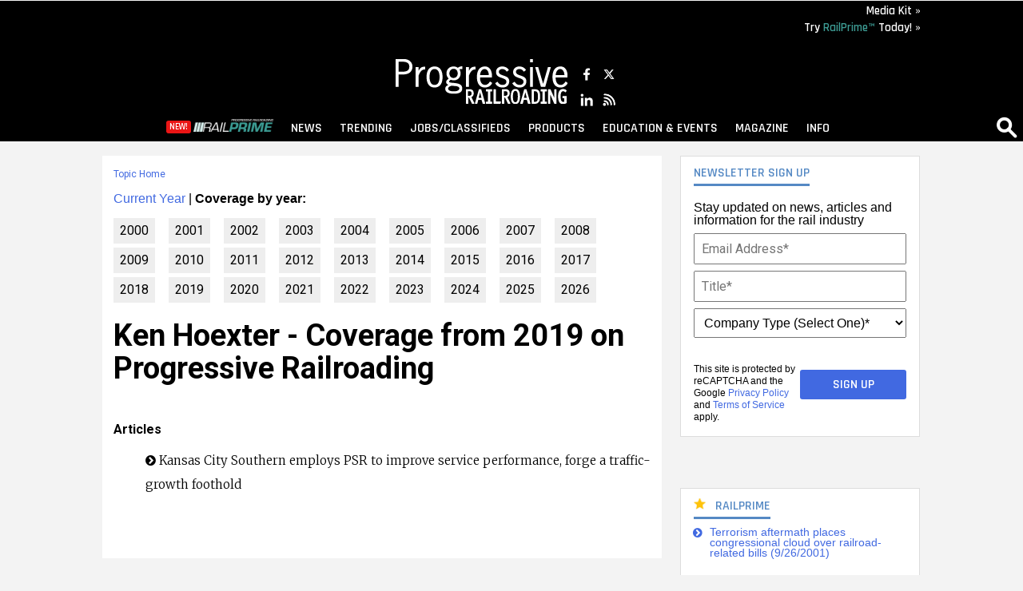

--- FILE ---
content_type: text/html; charset=utf-8
request_url: https://www.progressiverailroading.com/keywords/keywords.aspx?id=0&keywords=Ken+Hoexter&year=2019
body_size: 27857
content:


<!doctype html>
<html lang="en">
<head><meta charset="UTF-8" /><meta name="msvalidate.01" content="AE9492429443B7D8D9D8D303C2C23EAF" /><meta name="ROBOTS" content="INDEX,FOLLOW" /><title>
	Ken Hoexter: Coverage from 2019 - Railroad industry topic page listing articles, news and coverage about Ken Hoexter. For Railroading Professionals
</title><meta http-equiv="Content-Type" content="text/html; charset=UTF-8" /><meta id="MetaKeywords" name="Keywords" content="Industry Topic railroad topic" /><meta id="MetaDescription" name="Description" content="Ken Hoexter - railroad industry research page from Progressive Railroading Magazine" /><meta name="viewport" content="width=device-width, initial-scale=1, maximum-scale=1, user-scalable=no" />
<!--Facebook Tags-->
<!--<meta property="fb:admins" content="1743383551" />-->
<meta property="og:site_name" content="Progressive Railroading" />
<meta property="og:image" content="http://www.progressiverailroading.com/graphics/prlogo2013.png" />
<meta property="og:title" content="Ken Hoexter: Coverage from 2019 - Railroad industry topic page listing articles, news and coverage about Ken Hoexter. For Railroading Professionals" />
<meta property="og:url" content="http://www.progressiverailroading.com/keywords/keywords/Ken-Hoexter--0?keywords=Ken+Hoexter&year=2019" />
<meta property="og:locale" content="en_US" /><meta name="facebook-domain-verification" content="fa5qbtl0t8npfoa61ap3jvxpponvvw" />
<!--End Facebook Tags-->

    <link id="canonical" rel="canonical" href="http://www.progressiverailroading.com/keywords/keywords/Ken-Hoexter--0?keywords=Ken+Hoexter&year=2019">

<!--<script type="text/javascript" src="//ajax.googleapis.com/ajax/libs/jquery/2.0.0/jquery.min.js"></script>-->
<!--FONTS-->
<link href="https://fonts.googleapis.com/css?family=Merriweather:300,300i,700|Rajdhani:600|Roboto:400,700,400i,700i" rel="stylesheet" />
<!--FONTS-->	
<link rel="stylesheet" type="text/css" href="https://maxcdn.bootstrapcdn.com/font-awesome/4.7.0/css/font-awesome.min.css" /><link rel="stylesheet" type="text/css" href="https://www.progressiverailroading.com/styles/styles_20200331.min.css" /><link rel="apple-touch-icon" sizes="180x180" href="/apple-touch-icon.png" /><link rel="icon" type="image/png" sizes="32x32" href="/favicon-32x32.png" /><link rel="icon" type="image/png" sizes="16x16" href="/favicon-16x16.png" /><meta name="msapplication-TileColor" content="#2b5797" /><meta name="theme-color" content="#ffffff" />

<script src="https://www.progressiverailroading.com/scripts/jquery2.1.4.min.js"></script>
<script src="https://www.progressiverailroading.com/scripts/rjAccordion.js"></script>
<!-- share this scripts --> 
<script type='text/javascript' src='//platform-api.sharethis.com/js/sharethis.js#property=59e615d4df0e6a0011e1372b&product=inline-share-buttons' async='async'></script>
<!-- share this scripts --> 

<!------- ONECOUNT SCRIPT -------->

<script id="oc-widget-main" src="https://validate.onecount.net/js/oc.min.js#b51ad9330f72898ce262908c44e972ac7765cbb4"></script>

<!------- ZOOM INFO SCRIPT -------->

<script>
(function () {
var zi = document.createElement('script');
zi.type = 'text/javascript';
zi.async = true;
zi.referrerPolicy = 'unsafe-url';
zi.src = 'https://ws.zoominfo.com/pixel/ucdQlcnNILA9BGXN2S03';
var s = document.getElementsByTagName('script')[0];
s.parentNode.insertBefore(zi, s);
})();
</script>

<!------- END ZOOM INFO SCRIPT -------->

<!-- Google tag (gtag.js) -->
<script async src="https://www.googletagmanager.com/gtag/js?id=G-8MVRV4RDK0"></script>
<script>
  window.dataLayer = window.dataLayer || [];
  function gtag(){dataLayer.push(arguments);}
  gtag('js', new Date());

  gtag('config', 'G-8MVRV4RDK0');
</script>

<script type="text/javascript">
    $(document).ready(function () {
        $('.search-drop').click(
            function (e) {
                e.stopPropagation();
                e.stopImmediatePropagation();
            });

        $('nav li > .dropmenu-container').hide().removeClass('hidden2');
        $('nav li').hover(
            function () {
                
                gtag('event', $(this).attr('id'), {
                    'event_category': 'Menu Hover',
                    'event_callback': function () {
                        OnGARecieved("Hover");
                    }
                });
                console.log("Hover " + $(this).attr('id'));
                $('.dropmenu-container', this).stop().hide(0).delay(500).show(0);
            },
            function () {
                $('.dropmenu-container', this).stop().hide();
            });
        $('.close-dropmenu').click(function () {
            $(this).closest('.dropmenu-container').css('display', 'none');
        });

        /*$('nav li').click(
         function () {
             
             console.log("Click " + $(this).attr('id'));
        
         $('.dropmenu-container', this).toggle();
         }
        );*/
        ////////////

        $('.click-nav').click(
            function () {
                
                gtag('event', $(this).attr('id'), {
                    'event_category': 'Nav Click',
                    'event_callback': function () {
                        OnGARecieved("Nav Click");
                    }
                });
                $('.dropmenu-container', this).toggle();
            }
        );

        $('.click-mobile-nav').click(
            function () {
                
                gtag('event', $(this).attr('id'), {
                    'event_category': 'Mobile Nav Click',
                    'event_callback': function () {
                        OnGARecieved("Mobile Nav Click");
                    }
                });
            }
        );

        $('.click-aside').click(
            function () {
                
                gtag('event', $(this).attr('id'), {
                    'event_category': 'Aside Click',
                    'event_callback': function () {
                        OnGARecieved("Aside Click");
                    }
                });
            }
        );

        $('.click-footer').click(
            function () {
                
                gtag('event', $(this).attr('id'), {
                    'event_category': 'Footer Click',
                    'event_callback': function () {
                        OnGARecieved("Footer Click");
                    }
                });
            }
        );

        $('#closeform').click(function () {
            $('.shroud').css('display', 'none');
        });

        $('#closeform2').click(function () {
            $('.shroud').css('display', 'none');
        });
        ///////////////


        $('#simple-menu').click(

            function () {

                var toggleWidth = $("#sidr").width() == 0 ? "300px" : "0px";

                $('#sidr').animate({ width: toggleWidth }, 500);

                $('#sidr2').animate({ width: "0px" }, 500);



                $('#simple-menu').toggleClass("menu-close");

                $('#simple-menu2').removeClass("menu-close2");

                return false;

            });

        $(function () {

            $(".accordion1").rjAccordion();

        });



        $(function () {

            $(".accordion2").rjAccordion();

        });



        $('#simple-menu2').click(

            function () {

                var toggleWidth = $("#sidr2").width() == 0 ? "300px" : "0px";

                $('#sidr2').animate({ width: toggleWidth }, 500);

                $('#sidr').animate({ width: "0px" }, 500);



                $('#simple-menu2').toggleClass("menu-close2");

                $('#simple-menu').removeClass("menu-close");

                return false;

            });

    });
    function OnGARecieved(thisEvent = "") {
        console.log("Event Received " + thisEvent);
    }
</script>



<!-- Start: GPT Sync -->
 <script async src="https://securepubads.g.doubleclick.net/tag/js/gpt.js"></script>
    <script type='text/javascript'>
function loadSides(sideadsurl, clickurl){
    $("#sideads").load(sideadsurl, function(data){
  $("#sideads").html($("#sideads").html().replace("%%CLICK_URL%%", clickurl));
  $("#sideads").html($("#sideads").html().replace("%%CLICK_URL%%", clickurl));
  });
}
    function loadIntroAd(sideadsurl, clickurl){
    $("#introAd").load(sideadsurl, function(data){
  $("#introAd").html($("#introAd").html().replace("%%CLICK_URL%%", clickurl));
  });
}
    </script>
    <script type='text/javascript'>
			window.googletag = window.googletag || {cmd: []};
			  googletag.cmd.push(function() {
        
            googletag.defineOutOfPageSlot('/205889369/PR-Interstitial', 'div-gpt-ad-1440532320614-oop').addService(googletag.pubads());
            googletag.defineOutOfPageSlot('/205889369/PR-BetweenPages', googletag.enums.OutOfPageFormat.INTERSTITIAL).addService(googletag.pubads());
    
            googletag.defineSlot('/205889369/PR-336x140-1', [[336, 140], [336, 300], [300, 250]], 'div-gpt-ad-1440529720198-1').setTargeting('AdOrdering', '1').addService(googletag.pubads()).setCollapseEmptyDiv(true, true);
            googletag.defineSlot('/205889369/PR-336x140-1', [[336, 140], [336, 300], [300, 250]], 'div-gpt-ad-1440529720198-2').setTargeting('AdOrdering', '2').addService(googletag.pubads()).setCollapseEmptyDiv(true, true);
            googletag.defineSlot('/205889369/PR-336x140-1', [[336, 140], [336, 300], [300, 250]], 'div-gpt-ad-1440529720198-3').setTargeting('AdOrdering', '3').addService(googletag.pubads()).setCollapseEmptyDiv(true, true);
            googletag.defineSlot('/205889369/PR-336x140-1', [[336, 140], [336, 300], [300, 250]], 'div-gpt-ad-1440529720198-4').setTargeting('AdOrdering', '4').addService(googletag.pubads()).setCollapseEmptyDiv(true, true);
            googletag.defineSlot('/205889369/PR-336x140-1', [[336, 140], [336, 300], [300, 250]], 'div-gpt-ad-1440529720198-5').setTargeting('AdOrdering', '5').addService(googletag.pubads()).setCollapseEmptyDiv(true, true);
            googletag.defineSlot('/205889369/PR-Image-Scroll', [[300, 250]], 'div-gpt-ad-1471450889857-0').setTargeting('AdOrdering', '10').addService(googletag.pubads());
            googletag.defineSlot('/205889369/PR-Top-Leaderboard', [728, 90], 'div-gpt-ad-1440529720198-L').addService(googletag.pubads()).setCollapseEmptyDiv(true, true);
            googletag.defineSlot('/205889369/PR-550x225', [550, 170], 'div-gpt-ad-1479492193168-0').addService(googletag.pubads()).setCollapseEmptyDiv(true, true);
            googletag.defineSlot('/205889369/PR-550x225', [550, 170], 'div-gpt-ad-1479492193168-2').addService(googletag.pubads()).setCollapseEmptyDiv(true, true);
            
			googletag.defineOutOfPageSlot('/205889369/pr-oop2', 'div-gpt-ad-1635444700922-0').addService(googletag.pubads()).setCollapseEmptyDiv(true,true);
            googletag.pubads().setTargeting("rail-contextual", "Rail Industry");
            googletag.pubads().setTargeting("headline", [""]);


            googletag.pubads().enableLazyLoad({
                // Fetch slots within 2 viewports.
                fetchMarginPercent: 10,
                // Render slots within 2 viewports.
                renderMarginPercent: 0,
                // Double the above values on mobile, where viewports are smaller
                // and users tend to scroll faster.
                mobileScaling: 3.0
            });
        
    googletag.pubads().enableSingleRequest();
            googletag.enableServices();


  
  
        });   ///end cmd push
			
</script>
<!-- End: GPT -->
<script type="text/javascript">
    var myDate = new Date();
    myDate.setMonth(myDate.getMonth() + 60);
    current_href = location.protocol + '//' + location.host + location.pathname + encodeURIComponent(window.location.search);
    document.cookie = "Visited=url=" + current_href + "&title=" + encodeURIComponent(document.title) + ";path=/;expires=" + myDate; 
</script>
<!--[if lt IE 9]>
<script>
document.createElement('article');
document.createElement('aside');
document.createElement('details'); 
document.createElement('header');
 document.createElement('nav');
 document.createElement('section');
 document.createElement('footer');
</script>
<![endif]-->
    <script type="text/javascript">
        function closeIFrame(theiframeid) {
            //alert('noad' + theiframeid + '');
            $('#' + theiframeid).css("display", "none");
            //$('#' + theiframeid).remove();
        }
</script>


   
<!-- OMEDA CODE START -->
	<link rel="stylesheet" href="https://olytics.omeda.com/olytics/css/v3/p/olytics.css" />

<script type="text/javascript">
    // olytics 3.0
    window.olytics || (window.olytics = []), window.olytics.methods = ["fire", "confirm"], window.olytics.factory = function (i) { return function () { var t = Array.prototype.slice.call(arguments); return t.unshift(i), window.olytics.push(t), window.olytics } }; for (var i = 0; i < window.olytics.methods.length; i++) { var method = window.olytics.methods[i]; window.olytics[method] = window.olytics.factory(method) } olytics.load = function (i) { if (!document.getElementById("olyticsImport")) { window.a = window.olytics; var t = document.createElement("script"); t.async = !0, t.id = "olyticsImport", t.type = "text/javascript"; var o = ""; void 0 !== i && void 0 !== i.oid && (o = i.oid), t.setAttribute("data-oid", o), t.src = "https://olytics.omeda.com/olytics/js/v3/p/olytics.min.js", t.addEventListener("load", function (t) { for (olytics.initialize({ Olytics: i }); window.a.length > 0;) { var o = window.a.shift(), s = o.shift(); olytics[s] && olytics[s].apply(olytics, o) } }, !1); var s = document.getElementsByTagName("script")[0]; s.parentNode.insertBefore(t, s) } }, olytics.load({ oid: "cacbb3bc9e28488cb4ac12129c074bad" });
</script>

<script>
    olytics.fire(
        {
            behaviorId: '5235F5789912A4E',
            category: '"Rail Industry"',
            tag: ''
        }
    );
</script>

</head>
<body style="overflow: scroll !important">

<!-- -Interstitial -->
<div id='div-gpt-ad-1440532320614-oop' style="width: 1px; height: 1px;">
<script type='text/javascript'>
    googletag.cmd.push(function () { googletag.display('div-gpt-ad-1440532320614-oop'); });
</script>
</div>

<script type='text/javascript'>
    googletag.cmd.push(function () { googletag.display(googletag.enums.OutOfPageFormat.INTERSTITIAL); });
</script>

<!--<div name="sideads" id="sideads"></div>-->
<!--START RI CORNER-->
<!--<a href="https://www.progressiverailroading.com/rail_product_news/" title="Rail Product News" class="ri-corner" style=""><img src="https://www.progressiverailroading.com/resources/editorial/2023/productnews-corner.png" alt="Rail Product News"></a>-->
<!--filtered rail product link https://www.progressiverailroading.com/rail_product_news/filter/Railway-Interchange-2023--10--><!--END RI CORNER-->



	    <!--INTRO AD -->
<div id="introAd">
	<!-- /205889369/pr-oop2 -->
<div id='div-gpt-ad-1635444700922-0'>
  <script>
    googletag.cmd.push(function() { googletag.display('div-gpt-ad-1635444700922-0'); });
  </script>
</div> 
</div>
<!--END INTRO AD-->
	
	<div id="bodyWrapper" style="background-color: #f3f3f3; z-index: 1; position: relative;">
	<div name="sideads" id="sideads"></div>
<div id="promoIMG"> </div>
	
	<div style="background: #000000;width:100%">
		<div style="max-width: 1024px;text-align: right;margin: 0 auto;padding: 5px 0">
			<a href="http://www.prmediakit.com/" style="color: #ffffff;font-family: Rajdhani,sans-serif;font-size: 15px;display: block;margin-bottom: 6px">Media Kit &raquo;</a>
			
			<a href="https://www.progressiverailroading.com/railprime/?utm_source=prwebsiteorganic&utm_medium=prwebsite&utm_campaign=sitenav" style="color: #ffffff;font-family: Rajdhani,sans-serif;font-size: 15px;display: block">Try <span style="color: #3d9c94">RailPrime&trade;</span> Today! &raquo;</a>
		</div>
		</div>
	
<div class="headerAdsWrapper">
<div class="headerAdsContainer">
<div id="leaderboard" class="bannerAdContainer">
<!-- Top-Leaderboard -->
<div id='div-gpt-ad-1440529720198-L' >
<script type='text/javascript'>
    googletag.cmd.push(function () { googletag.display('div-gpt-ad-1440529720198-L'); });
</script>
</div>
</div><!--end bannerAdContainer-->

</div>
</div><!--end headerAdsWrapper-->



<div id="nav" >
<br class="clear">
<nav>
 <!--<div class="login" >
  <ul>
  <li id="menuEmailAccountLI" class="dropdown"><a href="#">Insider Reports<span class="gear"></span></a>
  <div class="dropmenu-container hidden2">
  <div class="dropmenu">
  <ul>
      
      <li><a href="https://www.progressiverailroading.com/site/member-exclusives.aspx" class="click-nav">Special Reports</a></li>
      <li><a href="https://www.progressiverailroading.com/visitorcenter/management_pr.aspx" class="click-nav">Sign Up</a></li>
      
  </ul>
  </div>
  </div>
  </li>
 </ul>
 </div>-->
 <center><div style="width: 350px; display: block; margin-left: 60px;"><a href="https://www.progressiverailroading.com" title="Rail News Leader - Progressive Railroading" class="nav-fn-logo click-nav"><img align="left" src="https://www.progressiverailroading.com/graphics/PR_logo_white.png" alt="Rail News Leader - Progressive Railroading" srcset="https://www.progressiverailroading.com/graphics/PR_logo_white@2x.png 2x"></a>

<table border="0" align="left" style="align: left; margin-left: 10px; margin-top: 5px;">

<tr>

<td style="padding: 05px"> 

<a href="https://www.facebook.com/ProgressiveRailroading" class="click-aside"><img src="https://www.progressiverailroading.com/images/Logo-Facebook.png"  width="18" style="max-width: 18px; width: 100%;"></a>

</td><td style="padding: 05px">

<a href="https://twitter.com/rail_pro_mag" class="click-aside" style="color: #ffffff;"><img src="https://www.progressiverailroading.com/images/2025/Logo-Twitter-2.png"  width="18" style="max-width: 18px; width: 100%;"></a>

</td></tr>

<tr><td style="padding: 05px"><a href="https://www.linkedin.com/showcase/progressive-railroading" class="click-aside"><img src="https://www.progressiverailroading.com/images/Logo-Linkedin.png"  width="18" style="max-width: 18px; width: 100%;"></a>

</td><td style="padding: 05px;"><a href="https://www.progressiverailroading.com/rss/" class="click-aside"><img src="https://www.progressiverailroading.com/images/Logo-RSSFeed.png"  width="18" style="max-width: 18px; width: 100%;"></a>

</td></tr></table>

</div></center><br clear="all">
<!--div class="social">
 <a href="https://www.facebook.com/ProgressiveRailroading"><i class="fa fa-facebook white click-nav" aria-hidden="true"></i></a>
 <a href="https://twitter.com/rail_pro_mag"><i class="fa fa-twitter white click-nav" aria-hidden="true"></i></a>
 <a href="https://www.progressiverailroading.com/rss/"><i class="fa fa-rss white click-nav" aria-hidden="true"></i></a>
 </div-->
<!--MENU CONTROL-->
    <script src="/Scripts/js.cookie.js"></script>
<script>
    var currdate = new Date();
    var currdate = (currdate.getMonth() + 1) + '/' + currdate.getDate() + '/' + currdate.getFullYear();
    var clickCount = 0
    function BeaconToggle() {
        clickCount++;
        $('#beacon-menu').toggle();
        $('#beacon').html('');
        if (clickCount > 1) {
            $('.alert').remove();
        }
        createCookie("userattention", "when=" + currdate, 7)
        
    }
    function createCookie(name, value, days) {
        if (days) {
            var date = new Date();
            date.setTime(date.getTime() + (days * 24 * 60 * 60 * 1000));
            var expires = "; expires=" + date.toGMTString();
        }
        else var expires = "";
        document.cookie = name + "=" + value + expires + "; path=/";
    }
</script>
<!--<a href="#" class="beacon click-nav" onclick="BeaconToggle();" title="New Downloadable Reports" id="beacon"><span>5</span></a>
  <div id="beacon-menu">
     <img src="[data-uri]" data-src="https://www.progressiverailroading.com/graphics/newdroparrow.png" style="position:absolute;top:-.75em;left:9px;">
	 
	 <i class="fa fa-caret-down" aria-hidden="true" style="position:absolute;top: -0.50em;left: 13px;color: #5589c4;font-size: 1.8em;"></i>
	 
     <div class="span-full"><span class="section-header">KEY PR POSTS FOR YOU</span><span class="callout-link" onclick="jQuery('#beacon-menu').toggle();">&#10006;</span></div>
      <span class="alert">NEW!</span><br class="alert" /> <a href="https://www.progressiverailroading.com/mechanical/article/Busy-rail-car-repair-firms-ramp-up-for-more-activity-in-2025--73230">Busy rail-car repair firms ramp up for more activity in 2025</a><br /><span class="alert">NEW!</span><br class="alert" /> <a href="https://www.progressiverailroading.com/mechanical/article/Rail-car-and-locomotive-statistics-Fleet-Stats-2018--55026">Rail car and locomotive statistics: Fleet Stats 2018</a><br /><span class="alert">NEW!</span><br class="alert" /> <a href="https://www.progressiverailroading.com/passenger_rail/article/Ontario-invests-billions-in-ambitious-plan-to-boost-GO-Transits-commuter-rail-service--54376">Ontario invests billions in ambitious plan to boost GO Transit's commuter-rail service</a><br /><span class="alert">NEW!</span><br class="alert" /> <a href="https://www.progressiverailroading.com/rail_industry_trends/article/17-from-17-Progressive-Railroadings-most-read-news-stories-of-2017--53659">17 from '17: Progressive Railroading's most-read news stories of 2017</a><br /><span class="alert">NEW!</span><br class="alert" /> <a href="https://www.progressiverailroading.com/ptc/article/Railroads-continue-to-push-for-PTC-compliance-as-federal-deadline-approaches--53417">Railroads continue to push for PTC compliance as federal deadline approaches</a><br />
    </div>-->
<hr class="nav-hr">
 <ul>
 <!--<li id="menuEmailAccountIpadLI" class="ipad-show"><a href="#"><span class="ipad-login"></span></a>
 <div class="dropmenu-container hidden2">   
  <div class="dropmenu"> 
  <div class="ipad-login-container">  
  <a class="accordion-section-header mobile-login" style="text-transform:inherit;"><span class="email-address">Insider Reports</span></a>
  <ul>
      <li><a href="https://www.progressiverailroading.com/site/member-exclusives.aspx" class="click-mobile-nav">Special Reports</a></li>
      <li><a href="https://www.progressiverailroading.com/visitorcenter/management_pr.aspx" class="click-mobile-nav">Sign Up</a></li>
      </ul>
  </div>
  <div class="mobile-posts-container">
 <span class="section-header">KEY PR POSTS FOR YOU</span><br />
      
  </div>
   <br class="clear">
  </div>
  <br class="clear">
  </div>
 </li>-->
	 
	 
	 <li id="menuRailPrime" class="railprime-menu"><a href="#" style="position: relative"><span>
		 <span style="
    font-size: 11px;
    display: inline-block;
    position: absolute;
    background: #ea1515;
					  border-bottom: none;
    padding: 8px 4px;
    box-sizing: border-box;
    line-height: 0;
					  -webkit-border-radius:3px;
					  -moz-border-radius:3px;
    border-radius: 3px;
    top: 7px;
    left: -25px;
">NEW!</span><img src="https://www.progressiverailroading.com/graphics/railprime-inline-reverse-teal-white.png" style="    width: 100px;
 
    box-sizing: border-box;
    vertical-align: baseline;"></span></a>   
   <div class="dropmenu-container hidden2" > 
   <div class="dropmenu">
    <span class="close-dropmenu" href="#"><i class="fa fa-times" aria-hidden="true"></i></span>
	   
	   <div class="trending-cat" style="">
               <header>
                    <a href="https://www.progressiverailroading.com/railprime/?utm_source=prwebsiteorganic&utm_medium=prwebsite&utm_campaign=sitenav" class="click-nav" style="float: none;padding: 0"><img src="https://www.progressiverailroading.com/graphics/railprime-inline-reverse-teal-white.png" style="width:130px; box-sizing: border-box;vertical-align: top;padding:0"></a>
                   
               </header>
                
                <span style="color: #ffffff;font-family: Rajdhani,sans-serif;font-weight: 400;font-size: 16px;display: block;line-height: 1.2;margin-bottom: 0.6em;max-width: 700px">Railprime is the newest source of information for the freight-rail industry. This subscription focuses on what's changing and what isn't in the freight-rail realm, featuring quick hits, in-depth insights, spotlight features, and more. </span><a href="https://www.progressiverailroading.com/railprime/?utm_source=prwebsiteorganic&utm_medium=prwebsite&utm_campaign=sitenav" title="RailPrime" style="display: inline-block; background: #3d9c94 !important; padding: 0.6em 1.2em; color: #ffffff !important;font-size: 1.1em;font-family: Lato, sans-serif; text-align: center; -webkit-border-radius:4px; border-radius: 4px;margin-top: 15px; margin-left: auto; margin-right: auto;margin-bottom: 25px; width: auto;"><strong>View All &raquo;</strong></a>



   <br class="clear">
                
                
                
                
               
          </div>
	   
<br clear="all">
	   
       
                         <div class="business-cat">
                           <ul class="block-links">            
                        <li>
                <a href="https://www.progressiverailroading.com/RailPrime/details/Minnesota-New-Yorkshort-lines-winstate-grantsto-bolster-operations--76139?utm_source=prwebsiteorganic&utm_medium=prwebsite&utm_campaign=sitenav">
               
                <img src="https://www.progressiverailroading.com/resources/editorial/2026/Cloquet-Terminal-RR-900x500.jpg" style="max-width:100%;" alt="Thumbnail" class="click-nav">
                
                <br>
                Minnesota, New York short lines win state grants to bolster operations  » 
  
                              </a>
                             </li>
                            </ul>                            
                             </div>
              
                         <div class="business-cat">
                           <ul class="block-links">            
                        <li>
                <a href="https://www.progressiverailroading.com/RailPrime/details/Webcastzeroes-in-onUP-NSmergerapplications-prospects-implications--76128?utm_source=prwebsiteorganic&utm_medium=prwebsite&utm_campaign=sitenav">
               
                <img src="https://www.progressiverailroading.com/resources/editorial/2026/Webcast1-900x500.jpg" style="max-width:100%;" alt="Thumbnail" class="click-nav">
                
                <br>
                Webcast zeroes in on UP-NS merger application's prospects, implications  » 
  
                              </a>
                             </li>
                            </ul>                            
                             </div>
              
                         <div class="business-cat">
                           <ul class="block-links">            
                        <li>
                <a href="https://www.progressiverailroading.com/RailPrime/details/NS-sees-heavy-duty-business-opportunities-in-renewable-energy-industry-AI-data-centers--76110?utm_source=prwebsiteorganic&utm_medium=prwebsite&utm_campaign=sitenav">
               
                <img src="https://www.progressiverailroading.com/resources/editorial/2026/Vestas-Train-with-Road-900x500.jpg" style="max-width:100%;" alt="Thumbnail" class="click-nav">
                
                <br>
                NS sees heavy-duty business opportunities in renewable energy industry, AI data centers » 
  
                              </a>
                             </li>
                            </ul>                            
                             </div>
              


  <!--end dropmenu-->
  <br class="clear">
  </div>
  </li>
<li id="menuTopicsLI"><a href="#" ><span>News</span></a>   
   <div class="dropmenu-container hidden2" > 
   <div class="dropmenu">
    <span class="close-dropmenu" href="#"><i class="fa fa-times" aria-hidden="true"></i></span>
   <div class="business-cat border-right">
  <ul>
   <li><a href="https://www.progressiverailroading.com/news/"  class="click-nav">News</a></li> 
   <li><a href="https://www.progressiverailroading.com/pr/" class="click-nav">Features</a></li> 
	  <li><a href="https://www.progressiverailroading.com/site/brandedfeatureslist/Branded-Features--1" class="click-nav">Branded Features</a></li> 
   <li><a href="https://www.progressiverailroading.com/pr/default.aspx#archives" class="click-nav">Past Features</a></li> 
   <!--<li><a href="https://www.progressiverailroading.com/pr/contributed-content/Rail-Industry-Contributors--1" class="click-nav">Contributed Content</a></li>  
   <li><a href="https://www.progressiverailroading.com/multimedia/" class="click-nav">Multimedia</a></li> -->
   <li><a href="https://www.progressiverailroading.com/rail_rfp/" class="click-nav">RFPs</a></li> 
   <li><a href="https://www.progressiverailroading.com/keywords/" class="click-nav">Find Content By Keywords</a></li>
   </ul>
<br>
   </div>
   <div class="topic-cat split border-right">
   <div class="span-full"><span class="section-header">Rail Topics</span></div>   
   <ul>
   <li><a href="https://www.progressiverailroading.com/mow" class="click-nav">MOW</a></li>
   <li><a href="https://www.progressiverailroading.com/mechanical" class="click-nav">Mechanical</a></li>
   <li><a href="https://www.progressiverailroading.com/c_s" class="click-nav">C&amp;S</a></li>
   <li><a href="https://www.progressiverailroading.com/ptc" class="click-nav">PTC</a></li>
   <li><a href="https://www.progressiverailroading.com/short_lines_regionals" class="click-nav">Short Lines and Regionals</a></li>
<li><a href="https://www.progressiverailroading.com/passenger_rail" class="click-nav">Passenger Rail</a></li>
   <li><a href="https://www.progressiverailroading.com/federal_legislation_regulation" class="click-nav">Legislative &amp; Reg.</a></li>
   <li><a href="https://www.progressiverailroading.com/intermodal" class="click-nav">Intermodal</a></li>
   </ul>
   <ul>
   
   <li><a href="https://www.progressiverailroading.com/rail_industry_trends" class="click-nav">Rail Industry Trends</a></li>
   <li><a href="https://www.progressiverailroading.com/supplier_spotlight" class="click-nav">Supplier Spotlight</a></li>
   <li><a href="https://www.progressiverailroading.com/people" class="click-nav">People</a></li>
   <li><a href="https://www.progressiverailroading.com/high_speed_rail" class="click-nav">High Speed Rail</a></li>   
   <li><a href="https://www.progressiverailroading.com/internet-digital/" class="click-nav">Internet/Digital</a></li>   
   <li><a href="https://www.progressiverailroading.com/sustainability/" class="click-nav">Sustainability</a></li>
   <li><a href="https://www.progressiverailroading.com/security/" class="click-nav">Security</a></li>
   </ul>
   </div>
   <div class="topic-cat split">
   <div class="span-full"><span class="section-header">Railroads</span></div>
   <ul>
   <li><a href="https://www.progressiverailroading.com/amtrak/" class="click-nav">Amtrak</a></li>
   <li><a href="https://www.progressiverailroading.com/bnsf_railway/" class="click-nav">BNSF</a></li>
   <li><a href="https://www.progressiverailroading.com/canadian_national/" class="click-nav">Canadian National</a></li>
   <li><a href="https://www.progressiverailroading.com/canadian_pacific/" class="click-nav">Canadian Pacific</a></li>   
   <li><a href="https://www.progressiverailroading.com/canadian_pacific_kansas_city/" class="click-nav">Canadian Pacific Kansas City</a></li>   
   <li><a href="https://www.progressiverailroading.com/csx/" class="click-nav">CSX</a></li>
   <li><a href="https://www.progressiverailroading.com/kansas_city_southern/" class="click-nav">Kansas City Southern</a></li>
   <li><a href="https://www.progressiverailroading.com/norfolk_southern/" class="click-nav">Norfolk Southern</a></li>
   <li><a href="https://www.progressiverailroading.com/union_pacific/" class="click-nav">Union Pacific</a></li>
   </ul>


   <br class="clear">
  </div><!--end dropmenu-->
  <br class="clear">
  </div>
  </li>
  <li id="menuTrendingLI"><a href="#"><span>Trending</span></a>
  <div class="dropmenu-container hidden2"> 
  <div class="dropmenu">
    <span class="close-dropmenu" href="#"><i class="fa fa-times" aria-hidden="true"></i></span>
  <style type="text/css">
      nav .trending-cat {
          float: left;
          width: 45%;
          margin-left: 1.5%;
      }

          nav .trending-cat:first-of-type {
              margin-left: 5%;
          }

      .trending-cat .trending-cover {
          display: block;
          width: 150px;
          float: right;
          margin-right: 4%;
          margin-left: 4%;
          height: 139px;
          padding: 0;
      }

      .trending-cover img {
          width: 100%;
          max-width: 150px;
      }

      nav .trending-cat .div-right {
          width: 48%;
          height: inherit;
      }

      nav .trending-cat li a {
          padding: 0 !important;
          font-family: 'Droid Serif', georgia, 'Times New Roman', Times, serif;
          font-size: 1em;
          line-height: 1.125em;
          margin-bottom: .5em;
          text-transform: capitalize;
          float: none !important;
          height: inherit !important;
      }

      /*---SCREENS SMALLER THAN 1280---*/
      @media only screen and (min-width:768px) and (max-width:1265px) {
          .trending-cat .trending-cover {
              width: 125px;
              height: inherit;
          }

          .trending-cover img {
              max-width: 125px;
          }

          nav .trending-cat .div-right {
              width: 62%;
              float: left;
          }
      }
  </style>
            	<div style="height: 450px;"><!--UPDATED 10/17/2025--> <!--LEFT ITEM 1-->
<div class="trending-cat border-right">
<div class="div-right">
<ul>
<li><a class="click-nav" href="https://www.progressiverailroading.com/passenger_rail/article/Game-plan-LA-Metro-makes-headway-on-transit-rail-projects-prior-to-2028-Summer-Olympic-and-Paralympic-Games--76127"><img style="width: 400px;" src="https://www.progressiverailroading.com/resources/editorial/2026/cover-A-Line-Opening-22.jpg" alt="">LA Metro Preps for 2028 Olympic Games</a></li>
</ul>

<br><br><!--LEFT ITEM 2-->
<ul>
<li><a class="click-nav" href="https://www.progressiverailroading.com/rail_industry_trends/article/From-the-Editor-25-for-25-mdash-Our-most-read-Daily-News-stories-in-2025--76125"> <img style="width: 400px;" src="https://www.progressiverailroading.com/resources/editorial/2018/pr1118_from-the-editor.jpg" alt="">From The Editor: The Most-Read News Items In ’25</a></li>
</ul>
</div>
</div>

<!--RIGHT ITEM 1-->
<div class="trending-cat">
<div class="div-right">
<ul>
<li><a class="click-nav" href="https://www.progressiverailroading.com/c_s/article/Annual-grade-crossing-coverage-At-the-intersection-of-function-and-protection--76130 "> <img style="width: 400px;" src="https://www.progressiverailroading.com/resources/editorial/2026/HiRail-Crossing.jpg" alt="">Grade Crossing Safety Product Update </a></li>
</ul>

<br><br><!--RIGHT ITEM 2-->
<ul>
<li><a class="click-nav" href="https://www.progressiverailroading.com/people/news/Progressive-Railroading-reveals-Women-of-Influence-in-Rail-for-2026--76147"> <img style="width: 400px;" src="https://www.progressiverailroading.com/resources/editorial/2026/WOIlogo.jpg" alt="">The 2026 Women Of Influence In Rail</a>
</li>
</ul>

</div>
</div>
</div>
  </div><!--end dropmenu-->
  </div>
  </li>
  <li id="menuJobsSalaryLI"><a href="#"><span>Jobs/Classifieds</span></a>
  
  <div class="dropmenu-container hidden2"> 
  <div class="dropmenu">
    <span class="close-dropmenu" href="#"><i class="fa fa-times" aria-hidden="true"></i></span>
  <div class="business-cat">
   <span class="section-header">Browse</span>
   <ul>
   <li><a href="https://www.progressiverailroading.com/jobs/" class="click-nav">View Jobs & Classifieds</a></li>
   <li><a href="https://www.tradepress.com/payments/NET/prclassifieds/" class="click-nav">Post your Job / Classified</a></li>
   
   </ul>
   </div><br class="clear">
   </div><br class="clear">
   </div>
  </li>
  <li id="menuProductsLI"><a href="#"><span>Products</span></a>
  <div class="dropmenu-container hidden2"> 
  <div class="dropmenu">
    <span class="close-dropmenu" href="#"><i class="fa fa-times" aria-hidden="true"></i></span>
  <div class="business-cat border-right">
   <span class="section-header">Browse</span>
   <ul>
   <li><a href="https://www.progressiverailroading.com/demo/" class="click-nav">Digital Demos</a></li>
   <li><a href="https://www.progressiverailroading.com/productoftheweek/" class="click-nav">Featured Products</a></li>

   <!--<li><a href="https://www.progressiverailroading.com/rail_product_news/filter/Railway-Interchange-2017--6" class="click-nav" >Railway Interchange 2017 Product News</a></li>-->
    <li><a href="https://www.progressiverailroading.com/rail_rfp/" class="click-nav">Rail RFP Notices</a></li>
	   
	   
	   <!--<li><a href="https://www.progressiverailroading.com/awards/EntryForm.aspx?utm_source=websitemenu" class="click-nav"><img src="https://www.progressiverailroading.com/awards/images/pr-rca-logo-white-shadow.png" style="width:180px" alt="Readers Choice Awards"></a></li>-->	
   </ul>
   </div>
   <div class="topic-cat split border-right">
       <style>
           .buyersGuideWrap{
               padding: 20px;box-sizing: border-box;background: rgba(0,0,0,0.15);display: block;max-width: 95%;margin-bottom: 2em;
           }
           
           .buyersGuideBtn{display: inline-block;background: #4169e1 !important;padding: 0.6em 1.5em;color: #ffffff !important;font-size: 1.4em;font-family: Lato, sans-serif;text-align: center;-webkit-border-radius: 4px;border-radius: 4px;margin-left: auto;margin-right: auto;width: auto;float: none;height: auto;line-height: 1.2;text-transform: none;font-family: Rajdhani,sans-serif;}
       </style>
       <div class="buyersGuideWrap">
       <a href="https://www.progressiverailroading.com/railproducts/" class="click-nav buyersGuideBtn">Buyers' Guide: Rail Components &amp; Services</a>
       </div>
       
   <div class="span-full"><span class="section-header">Quick Links</span></div>
           
   <ul>
   <li><a href="https://www.progressiverailroading.com/railproducts/Categories/FreightCars--400" class="click-nav">Freight Cars</a></li>
   <li><a href="https://www.progressiverailroading.com/railproducts/Categories/FreightCars--399" class="click-nav">Freight Car Products</a></li>
   <li><a href="https://www.progressiverailroading.com/railproducts/Categories/PassengerCars--404" class="click-nav">Passenger Cars</a></li>   
   <li><a href="https://www.progressiverailroading.com/railproducts/Categories/PassengerCarProducts--403" class="click-nav">Passenger Car Products</a></li>
   <li><a href="https://www.progressiverailroading.com/railproducts/Categories/Locomotives--402" class="click-nav">Locomotives</a></li>
   <li><a href="https://www.progressiverailroading.com/railproducts/Categories/LocomotivesProducts--401" class="click-nav">Locomotive Products</a></li>
   
   </ul>
   <ul>
       <li><a href="https://www.progressiverailroading.com/railproducts/trackcomponents.asp" class="click-nav">Track Components</a></li>
   <li><a href="https://www.progressiverailroading.com/railproducts/cscomponents.asp" class="click-nav">C&amp;S Components</a></li>
   <li><a href="https://www.progressiverailroading.com/railproducts/manufacturersreps.asp" class="click-nav">Car &amp; Locomotive Manufacturers Reps</a></li>
   <li><a href="https://www.progressiverailroading.com/railproducts/trackmanufacturersreps.asp" class="click-nav">Track Manufacturers Reps</a></li>
   </ul>
            
   </div>
   <div class="topic-cat split">
   <div class="span-full"><span class="section-header">Find Service Providers</span></div>
   <ul>  
   <li><a href="https://www.progressiverailroading.com/railproducts/carrepairservices.asp" class="click-nav">Car Repair Services</a></li>
   <li><a href="https://www.progressiverailroading.com/railproducts/locomotiverepairservices.asp" class="click-nav">Locomotive Repair Services</a></li>
   <li><a href="https://www.progressiverailroading.com/railproducts/contractservices.asp" class="click-nav">Contract Services</a></li>
   <li><a href="https://www.progressiverailroading.com/railproducts/consultingservices.asp" class="click-nav">Consulting Services</a></li>
   </ul>
   </div>
   <br class="clear">
  </div><!--end dropmenu-->
      </div>
  </li>

  <li id="menuEducationLI"><a href="#"><span>Education &amp; Events</span></a>

  <div class="dropmenu-container hidden2">   

  <div class="dropmenu">
    <span class="close-dropmenu" href="#"><i class="fa fa-times" aria-hidden="true"></i></span>

  <div class="education-cat border-right">



   <ul>

   <li><a href="https://www.progressiverailroading.com/site/page/eBook-Archive--56498" class="click-nav" style="text-transform: none">eBooks</a></li>
	   <li><a href="https://www.progressiverailroading.com/Webcasts/" class="click-nav">Webcasts</a></li>
       <li><a href="https://www.progressiverailroading.com/demo/" class="click-nav">DemoCasts</a></li>
	  <!-- <li><a href="https://www.progressiverailroading.com/site/member-exclusives.aspx" class="click-nav">Special Reports</a></li>-->
   <li><a href="https://www.progressiverailroading.com/industryevents/" class="click-nav">Rail Industry Events</a></li>
   <!--<li><a href="https://www.progressiverailroading.com/industryevents/rail-sessions/Upcoming-Conference-Sessions--1">Upcoming Conference Sessions</a></li>-->

   </ul>
      </div>

   <div class="education-cat border-right">

   <span class="section-header">OUR EVENTS</span>

   <ul>
	<li><a href="https://www.railtrends.com/propel/default.aspx" class="click-nav">Propel</a></li>

    <li><a href="https://www.railtrends.com" class="click-nav">RailTrends</a></li>


	<li><a href="https://www.progressiverailroading.com/risingstars/" class="click-nav">Rising Stars</a></li>
	<li><a href="https://www.progressiverailroading.com/womeninrail/2026/" class="click-nav">Women Of Influence In Rail</a></li>

   </ul>

   </div>
   <div class="education-cat border-right" style="width: 50%;">

    
	  
	 
	  
   </div>
   

   <div class="education-webcast-cat">

  
<div style='height:auto; width:550px;'>
<!--EVENTAD-->
   <!-- /205889369/PR-550x225 -->
<div id='div-gpt-ad-1479492193168-0' style='height:170px; width:550px;'>
<script>
    googletag.cmd.push(function () { googletag.display('div-gpt-ad-1479492193168-0'); });
</script>
</div>
   <!--ENDEVENTAD-->
   <!--EVENTAD2-->
   <!-- /205889369/PR-550x225 -->
<div id='div-gpt-ad-1479492193168-2' style='height:170px; width:550px;'>
<script>
    googletag.cmd.push(function () { googletag.display('div-gpt-ad-1479492193168-2'); });
</script>
</div>
   <!--ENDEVENTAD-->
   
   
</div>
	   <br clear="all"><br>
	   
	   
	   <!--EVENTAD-->
<!--<div style="height:225px; width:550px;">

	<a href="https://www.securerailconference.com/rail_education/sessions/2019-RailTrends-Sessions--1?utm_source=prwebsiteMenu&utm_medium=prwebsiteMenu&utm_campaign=securerail2019" class="webcast-cover"><img src="https://www.progressiverailroading.com/ag/sr-educationmenu-120x80.png" data-src="https://www.progressiverailroading.com/ag/sr-educationmenu-120x80.png"></a>
   
 
   <div class="div-right">

   <span class="section-header">Secure Rail &bull; May 1-2, 2019 &bull; Orlando</span>
<ul>

   <li><a href="https://www.securerailconference.com/rail_education/sessions/2019-RailTrends-Sessions--1?utm_source=prwebsiteMenu&utm_medium=prwebsiteMenu&utm_campaign=securerail2019"><div class="arrow left"></div>The conference for rail security professionals</a></li>
<li style="color:#ffffff; font-family:Helvetica, sans-serif; font-size:0.9em; font-weight:400;margin-bottom:0.5em">Connect with leading security experts and participate in important discussion on physical &amp; cyber security in rail</li>
   <li><a href="https://www.securerailconference.com/rail_education/sessions/2019-RailTrends-Sessions--1?utm_source=prwebsiteMenu&utm_medium=prwebsiteMenu&utm_campaign=securerail2019">Learn More</a></li>  

   </ul>
</div> 
</div>-->
  <!--ENDEVENTAD-->
	   

   <br class="clear">

   </div>

   

   <br class="clear">

       <!--UPCOMING ITEM--><!--END UPCOMING ITEM-->
      
  </div>

  </div>

  </li>

  <li id="menuMagazinesLI"><a href="#"><span>Magazine</span></a>

  <div class="dropmenu-container hidden2"> 

   <div class="dropmenu">
    <span class="close-dropmenu" href="#"><i class="fa fa-times" aria-hidden="true"></i></span>

  <div class="mag-cat border-right">

   <a href="https://www.progressiverailroading.com/pr/" class="mag-cover click-nav"><img src="[data-uri]" data-src="https://www.progressiverailroading.com/pr/graphics/pr0126_lg.jpg"></a>

   <span class="section-header">Progressive Railroading</span>

   <div class="div-right">

   <ul>

   <li><a href="https://www.progressiverailroading.com/pr/default.aspx" class="click-nav">Read Current Issue</a></li>

   <li><a href="https://www.progressiverailroading.com/pr/default.aspx#archives" class="click-nav">Archives</a></li>
	   
	   <li><a href="https://tradepress.dragonforms.com/loading.do?omedasite=prrd_land&PK=PRWEBSITE" class="click-nav">Print Subscription</a></li>
   
   <li><a href="https://www.progressiverailroading.com/contactus/?who=reprints&auto=Please%20contact%20me%20at%20the%20address%20above%20about%20ordering%20reprints." class="click-nav">Reprints</a></li>

<li><a href="https://www.progressiverailroading.com/contactus/?who=magazineeditorial&auto=" class="click-nav">Contact</a></li>
   
   <li>

   <p class="magSocial">

 <a href="http://www.facebook.com/ProgressiveRailroading" target="_blank" class="fb click-nav"></a>

 <a href="http://twitter.com/rail_pro_mag" target="_blank" class="twitter click-nav"></a>

 

 </p>

 </li>  

   </ul>

   </div><br class="clear">

   </div>

  <div class="mag-cat border-right" style="width: 590px;">

   <a href="https://progressiverailroading.com/virtualmag/cly25/" class="mag-cover click-nav"><img src="https://www.progressiverailroading.com/resources/editorial/2025/PR-CLY25-CoverImage.jpg" style="float: left;"></a>
   
   <a href="https://progressiverailroading.com/virtualmag/ty25/" class="mag-cover click-nav"><img src="http://www.progressiverailroading.com/resources/editorial/2025/track25-26.png"  style="float: left;"></a>

   <div style="float: left;"><span class="section-header" >Buyers' Guides</span>
   <ul>

   <li><a href="https://www.progressiverailroading.com/railproducts/" class="click-nav">Car and Locomotive</a></li>
   
   <li><a href="https://www.progressiverailroading.com/railproducts/" class="click-nav">C&amp;S</a></li>

   <li><a href="https://www.progressiverailroading.com/railproducts/" class="click-nav">Track</a></li>
   
   <li><a href="https://www.progressiverailroading.com/railproducts/rail-manufacturers.aspx" class="click-nav">Manufacturer Alphabetical Listings</a></li> 
   
   <li><a href="https://www.progressiverailroading.com/yearbooks/purchaseyearbook.aspx" class="click-nav">Purchase Yearbooks</a></li>

<li><a href="https://www.progressiverailroading.com/railproducts/myaccount.asp" class="click-nav">Manage Your Yearbook Listing</a></li>
   

   

   <li>


 </li>  

   </ul></div>

  <br class="clear">

   </div>


   <br class="clear">

  </div><!--end dropmenu-->

  </div>

  </li>

  <li id="menuInfoLI"><a href="#"><span>Info</span></a> 

  <div class="dropmenu-container hidden2">   

  <div class="dropmenu">
    <span class="close-dropmenu" href="#"><i class="fa fa-times" aria-hidden="true"></i></span>

  <div class="info-cat">

   <ul>

   <li><a href="http://www.prmediakit.com/" class="click-nav">Advertising</a></li>
   
   <li><a href="https://tradepress.dragonforms.com/loading.do?omedasite=prrd_land&PK=PRWEBSITE" class="click-nav">Print Magazine</a></li>

   <li><a href="https://www.progressiverailroading.com/contactus/" class="click-nav">Contact Us</a></li>

   <li><a href="https://www.progressiverailroading.com/visitorcenter/management_pr.aspx" class="click-nav">Email Management</a></li>

   <li><a href="https://www.progressiverailroading.com/contactus/?who=reprints&auto=Please%20contact%20me%20at%20the%20address%20above%20about%20ordering%20reprints." class="click-nav">Reprints</a></li>

   <li><a href="https://www.progressiverailroading.com/onlinepolicy.aspx" class="click-nav">Policies</a></li>

   <li><a href="https://www.progressiverailroading.com/site/content_usage/Usage-Guidelines--1" class="click-nav">Content Usage</a></li>

   <li><a href="https://www.progressiverailroading.com/sitemap/" class="click-nav">Site Map</a></li>

   <li><a href="https://www.progressiverailroading.com/rss/" class="click-nav">RSS Feeds</a></li>
   
   <li><a href="https://www.progressiverailroading.com/multimedia/" class="click-nav">Multimedia</a></li>
     
   <li><a href="https://www.progressiverailroading.com/site/download-logo.aspx" class="click-nav">Media Resources</a></li>

   </ul>

   </div>

   <br class="clear">

  </div><!--end dropmenu-->

  <br class="clear">

  </div>

  </li><img src="https://www.prmediakit.com/test/pix.aspx" width="1" height="1">


  <!--li id="menuSearchLI"><a href="#"><span class="nav-search"></span></a>
  <div class="dropmenu-container hidden2"> 
  <div class="dropmenu">
   <div class="browse-cat" style="width:100%;">
  </div>
  <div class="search-drop">
   <form method="get" action="https://www.progressiverailroading.com/search.aspx" name="f">
  <input type="hidden" name="cof" value="FORID:9">
  <input type="hidden" name="cref" value="https://www.progressiverailroading.com/prAnnotations.xml">
  <input name="q" type="text" value="Search" id="" onFocus="this.value='';this.style.background='';" onBlur="if(this.value==''){ this.style.background = ''; };" style="border:None;">
  <input TYPE="image" SRC="https://www.progressiverailroading.com/graphics/blank.gif" name="pr" id="submit" value="" >
   </form>
</div>
 <br class="clear">
  </div>
 </div>
  </li-->
  <div id="navigation-bar" class="clearfix">
      <form id="search" action="https://www.progressiverailroading.com/search.aspx" name="f" method="get">
         <div id="label"><label for="search-terms" id="search-label">search</label></div>
         <input type="hidden" name="cof" value="FORID:9">
         <input type="hidden" name="cref" value="https://www.progressiverailroading.com/prAnnotations.xml">
         <div id="input"><input class="field" type="text" name="q" id="search-terms" placeholder="Search Progressive Railroading for..."><!--<input TYPE="image" SRC="https://www.facilitiesnet.com/graphics/blank.gif" name="pr" id="submit" value="" class="searchImg">--></div>
      </form>
   </div>

 </ul>

</nav>
	   
	   <!--2022 wallpaper ad-->
<div id="wallpaperStick-anchor"></div>
	    <!--2022 wallpaper ad-->
	   
</div>

<div id="mobile-nav-header"> 

<a href="https://www.progressiverailroading.com" class="click-mobile-nav"><img src="https://www.progressiverailroading.com/graphics/PR_logo_white.png" width="130" alt="Progressive Railroading" srcset="https://www.progressiverailroading.com/graphics/PR_logo_white@2x.png 2x"></a>

 <span id="close-button"><a id="simple-menu" class="simple-menu swap-icon" href="#"></a></span>

 <!--<span id="close-button2"><a id="simple-menu2" class="simple-menu2 swap-icon" href="#"></a></span>-->

</div>

<div id="sidr" style="width:0px;" >

 <div id="accordion" class="accordion accordion1" >
 
 
 <div class="accordion-section">


   <a class="accordion-section-header expandable railprime-menu" data-target="#accordion--1" style="position: relative"><span><span style="
    font-size: 11px;
    display: inline-block;
    position: absolute;
    background: #ea1515;
    border-bottom: none;
    padding: 8px 4px;
    box-sizing: border-box;
    line-height: 0;
    -webkit-border-radius: 3px;
    -moz-border-radius: 3px;
    border-radius: 3px;
    top: 11px;
    right: 115px;
">NEW!</span><img src="https://www.progressiverailroading.com/graphics/railprime-inline-reverse-teal-white.png" style="width: 80px"></span><div class="arrow down"></div><div class="arrow up"></div></a>

   <div id="accordion--1" class="accordion-section-content">

    <ul>
                   <li><a href="https://www.progressiverailroading.com/railPrime/?utm_source=prwebsiteorganic&utm_medium=prwebsite&utm_campaign=sitenav">Go to RailPrime &raquo;</a></li>
						</ul>
	   
	    
                            
                             
              
                            
                             
              
                            
                             
              
	   
	   
	  

   </div>

  </div>
	 
	 
	 <div class="accordion-section">


   <a class="accordion-section-header expandable" data-target="#accordion-0"><span>NEWS</span><div class="arrow down"></div><div class="arrow up"></div></a>

   <div id="accordion-0" class="accordion-section-content">

    <ul>

    <li><a href="https://www.progressiverailroading.com/news/" class="click-mobile-nav">News</a></li> 
   <li><a href="https://www.progressiverailroading.com/pr/" class="click-mobile-nav">Features</a></li> 
		<li><a href="https://www.progressiverailroading.com/site/brandedfeatureslist/Branded-Features--1" class="click-mobile-nav">Branded Features</a></li> 
   <li><a href="https://www.progressiverailroading.com/pr/default.aspx#archives" class="click-mobile-nav">Past Features</a></li> 
  <!-- <li><a href="https://www.progressiverailroading.com/pr/contributed-content/Rail-Industry-Contributors--1" class="click-mobile-nav">Contributed Content</a></li> -->
   <!--<li><a href="https://www.progressiverailroading.com/multimedia/" class="click-mobile-nav">Multimedia</a></li>-->
   <li><a href="https://www.progressiverailroading.com/rail_rfp/" class="click-mobile-nav">RFPs</a></li>
   <li><a href="https://www.progressiverailroading.com/keywords/" class="click-mobile-nav">Find Content By Keywords</a></li>
   
    </ul>

   </div>

  </div>

 

  <div class="accordion-section">


   <a class="accordion-section-header expandable" data-target="#accordion-1"><span>RAIL TOPICS</span><div class="arrow down"></div><div class="arrow up"></div></a>

   <div id="accordion-1" class="accordion-section-content">

    <ul>

    <li><a href="https://www.progressiverailroading.com/mow" class="click-mobile-nav">MOW</a></li>

   <li><a href="https://www.progressiverailroading.com/mechanical" class="click-mobile-nav">Mechanical</a></li>

   <li><a href="https://www.progressiverailroading.com/c_s" class="click-mobile-nav">C&amp;S</a></li>

   <li><a href="https://www.progressiverailroading.com/ptc" class="click-mobile-nav">PTC</a></li>

   <li><a href="https://www.progressiverailroading.com/short_lines_regionals" class="click-mobile-nav">Short Lines and Regionals</a></li>

 <li><a href="https://www.progressiverailroading.com/passenger_rail" class="click-mobile-nav">Passenger Rail</a></li>

   <li><a href="https://www.progressiverailroading.com/federal_legislation_regulation" class="click-mobile-nav">Legislative &amp; Reg.</a></li>

   <li><a href="https://www.progressiverailroading.com/intermodal" class="click-mobile-nav">Intermodal</a></li>

   <li><a href="https://www.progressiverailroading.com/rail_industry_trends" class="click-mobile-nav">Rail Industry Trends</a></li>

   <li><a href="https://www.progressiverailroading.com/supplier_spotlight" class="click-mobile-nav">Supplier Spotlight</a></li>

    <li><a href="https://www.progressiverailroading.com/people" class="click-mobile-nav">People</a></li>

    <li><a href="https://www.progressiverailroading.com/high_speed_rail" class="click-mobile-nav">High Speed Rail</a></li>
	
	<li><a href="https://www.progressiverailroading.com/internet-digital/" class="click-mobile-nav">Internet/Digital</a></li>   
   <li><a href="https://www.progressiverailroading.com/sustainability/" class="click-mobile-nav">Sustainability</a></li>
   <li><a href="https://www.progressiverailroading.com/security/" class="click-mobile-nav">Security</a></li>
    </ul>

   </div>

  </div>

 

  <div class="accordion-section">

   <a class="accordion-section-header" data-target="#accordion-3"><span>RAILROADS</span><div class="arrow down"></div><div class="arrow up"></div></a>

   <div id="accordion-3" class="accordion-section-content">

   <ul>

    <li><a href="https://www.progressiverailroading.com/amtrak/" class="click-mobile-nav">Amtrak</a></li>

    <li><a href="https://www.progressiverailroading.com/bnsf_railway/" class="click-mobile-nav">BNSF</a></li>

    <li><a href="https://www.progressiverailroading.com/canadian_national/" class="click-mobile-nav">Canadian National</a></li>

    <li><a href="https://www.progressiverailroading.com/canadian_pacific/" class="click-mobile-nav">Canadian Pacific</a></li>

    <li><a href="https://www.progressiverailroading.com/canadian_pacific_kansas_city/" class="click-mobile-nav">Canadian Pacific Kansas City</a></li>

    <li><a href="https://www.progressiverailroading.com/csx/" class="click-mobile-nav">CSX</a></li>

    <li><a href="https://www.progressiverailroading.com/kansas_city_southern/" class="click-mobile-nav">Kansas City Southern</a></li>

    <li><a href="https://www.progressiverailroading.com/norfolk_southern/" class="click-mobile-nav">Norfolk Southern</a></li>

    <li><a href="https://www.progressiverailroading.com/union_pacific/" class="click-mobile-nav">Union Pacific</a></li>
    

   </ul>

   </div>


  </div>	
     
    
  <div class="accordion-section">

   <a class="accordion-section-header" data-target="#accordion-3"><span>RAILROADS</span><div class="arrow down"></div><div class="arrow up"></div></a>

  </div>	

   <div class="accordion-section">

   <a class="accordion-section-header" data-target="#accordion-4"><span>TRENDING</span><div class="arrow down"></div><div class="arrow up"></div></a>

   <div id="accordion-4" class="accordion-section-content">

    

       <div style="height: 450px;"><!--UPDATED 10/17/2025--> <!--LEFT ITEM 1-->
<div class="trending-cat border-right">
<div class="div-right">
<ul>
<li><a class="click-nav" href="https://www.progressiverailroading.com/passenger_rail/article/Game-plan-LA-Metro-makes-headway-on-transit-rail-projects-prior-to-2028-Summer-Olympic-and-Paralympic-Games--76127"><img style="width: 400px;" src="https://www.progressiverailroading.com/resources/editorial/2026/cover-A-Line-Opening-22.jpg" alt="">LA Metro Preps for 2028 Olympic Games</a></li>
</ul>

<br><br><!--LEFT ITEM 2-->
<ul>
<li><a class="click-nav" href="https://www.progressiverailroading.com/rail_industry_trends/article/From-the-Editor-25-for-25-mdash-Our-most-read-Daily-News-stories-in-2025--76125"> <img style="width: 400px;" src="https://www.progressiverailroading.com/resources/editorial/2018/pr1118_from-the-editor.jpg" alt="">From The Editor: The Most-Read News Items In ’25</a></li>
</ul>
</div>
</div>

<!--RIGHT ITEM 1-->
<div class="trending-cat">
<div class="div-right">
<ul>
<li><a class="click-nav" href="https://www.progressiverailroading.com/c_s/article/Annual-grade-crossing-coverage-At-the-intersection-of-function-and-protection--76130 "> <img style="width: 400px;" src="https://www.progressiverailroading.com/resources/editorial/2026/HiRail-Crossing.jpg" alt="">Grade Crossing Safety Product Update </a></li>
</ul>

<br><br><!--RIGHT ITEM 2-->
<ul>
<li><a class="click-nav" href="https://www.progressiverailroading.com/people/news/Progressive-Railroading-reveals-Women-of-Influence-in-Rail-for-2026--76147"> <img style="width: 400px;" src="https://www.progressiverailroading.com/resources/editorial/2026/WOIlogo.jpg" alt="">The 2026 Women Of Influence In Rail</a>
</li>
</ul>

</div>
</div>
</div>

       

           		<br class="clear">



   </div>

  </div>

   <div class="accordion-section">

   <a class="accordion-section-header" data-target="#accordion-5"><span>JOB POSTINGS</span><div class="arrow down"></div><div class="arrow up"></div></a>

   <div id="accordion-5" class="accordion-section-content">

    <ul>

    <li><a href="https://www.progressiverailroading.com/jobs/" class="click-mobile-nav">All current Rail Industry Jobs</a></li>
	<li><a href="https://www.tradepress.com/payments/NET/prclassifieds/" class="click-mobile-nav">Post a Job</a></li>

    </ul>

   </div>

  </div>

  <div class="accordion-section">

   <a class="accordion-section-header" data-target="#accordion-6"><span>PRODUCTS</span><div class="arrow down"></div><div class="arrow up"></div></a>

   <div id="accordion-6" class="accordion-section-content">

    <ul>

    <li><a href="https://www.progressiverailroading.com/demo/" class="click-mobile-nav">Digital Demos</a></li>

		<li><a href="https://www.progressiverailroading.com/awards/2021winners.aspx?utm_source=websitemenu" class="click-mobile-nav">2021 Readers Choice Award Winners</a></li>	
		
		
		
   <li><a href="https://www..progressiverailroading.com/prc/categories.asp?" class="click-mobile-nav">Featured Products</a></li>
   <!--<li><a href="https://www.progressiverailroading.com/rail_product_news/filter/Railway-Interchange-2017--6" class="click-mobile-nav">Railway Interchange 2017 Product News</a></li>-->
    <li><a href="https://www.progressiverailroading.com/rail_rfp/" class="click-nav">Rail RFP Notices</a></li>

    <li><a href="https://www.progressiverailroading.com/railproducts/" class="click-mobile-nav">Buyers' Guide: Rail Components &amp; Services</a></li>
        <li><a href="https://www.progressiverailroading.com/railproducts/Categories/FreightCars--400" class="click-mobile-nav">Freight Cars</a></li>
   <li><a href="https://www.progressiverailroading.com/railproducts/Categories/FreightCars--399" class="click-mobile-nav">Freight Car Products</a></li>
   <li><a href="https://www.progressiverailroading.com/railproducts/Categories/PassengerCars--404" class="click-mobile-nav">Passenger Cars</a></li>   
   <li><a href="https://www.progressiverailroading.com/railproducts/Categories/PassengerCarProducts--403" class="click-mobile-nav">Passenger Car Products</a></li>
   <li><a href="https://www.progressiverailroading.com/railproducts/Categories/Locomotives--402" class="click-mobile-nav">Locomotives</a></li>
   <li><a href="https://www.progressiverailroading.com/railproducts/Categories/LocomotivesProducts--401" class="click-mobile-nav">Locomotive Products</a></li>
   <li><a href="https://www.progressiverailroading.com/railproducts/trackcomponents.asp" class="click-mobile-nav">Track Components</a></li>
   <li><a href="https://www.progressiverailroading.com/railproducts/cscomponents.asp" class="click-mobile-nav">C&amp;S Components</a></li>
   
   <li><a href="https://www.progressiverailroading.com/railproducts/manufacturersreps.asp" class="click-mobile-nav">Car &amp; Locomotive Manufacturers Reps</a></li>
   <li><a href="https://www.progressiverailroading.com/railproducts/trackmanufacturersreps.asp" class="click-mobile-nav">Track Manufacturers Reps</a></li>
   
   <li><a href="https://www.progressiverailroading.com/railproducts/carrepairservices.asp" class="click-mobile-nav">Car Repair Services</a></li>
   <li><a href="https://www.progressiverailroading.com/railproducts/locomotiverepairservices.asp" class="click-mobile-nav">Locomotive Repair Services</a></li>
   <li><a href="https://www.progressiverailroading.com/railproducts/contractservices.asp" class="click-mobile-nav">Contract Services</a></li>
   <li><a href="https://www.progressiverailroading.com/railproducts/consultingservices.asp" class="click-mobile-nav">Consulting Services</a></li>

   </ul>

   </div>

  </div>

  <div class="accordion-section">

   <a class="accordion-section-header" data-target="#accordion-7"><span>EDUCATION &amp; EVENTS</span><div class="arrow down"></div><div class="arrow up"></div></a>

   <div id="accordion-7" class="accordion-section-content">

    <ul>

    <li><a href="https://www.progressiverailroading.com/site/page/eBook-Archive--56498" class="click-mobile-nav" style="text-transform: none">eBooks</a></li>
		<li><a href="https://www.progressiverailroading.com/Webcasts/" class="click-mobile-nav">Webcasts</a></li>
        <li><a href="https://www.progressiverailroading.com/demo/" class="click-mobile-nav">DemoCasts</a></li>
		<!--<li><a href="https://www.progressiverailroading.com/site/member-exclusives.aspx" class="click-mobile-nav">Special Reports</a></li>-->
   <li><a href="https://www.progressiverailroading.com/industryevents/" class="click-mobile-nav">Rail Industry Events</a></li>

<!--<li><a href="https://www.progressiverailroading.com/industryevents/rail-sessions/Upcoming-Conference-Sessions--1">Upcoming Conference Sessions</a></li>-->
    <li><a href="https://www.railtrends.com" class="click-mobile-nav">RailTrends</a></li>

	<li><a href="https://www.progressiverailroading.com/risingstars/" class="click-mobile-nav">Rising Stars</a></li>
  <li><a href="https://www.progressiverailroading.com/keywords/keywords/Railway-Interchange-2017--0?keywords=Railway+Interchange+2017" class="click-mobile-nav">Railway Interchange 2017 Updates</a></li>
   

   </ul>

   </div>

  </div>

  <div class="accordion-section">

   <a class="accordion-section-header" data-target="#accordion-8"><span>MAGAZINES</span><div class="arrow down"></div><div class="arrow up"></div></a>

   <div id="accordion-8" class="accordion-section-content">

<span class="section-header" style="color:#f6f6f6">Progressive Railroading</span>
    <ul>

     <li><a href="https://www.progressiverailroading.com/pr/default.aspx" class="click-mobile-nav">Read Current Issue</a></li>

   <li><a href="https://www.progressiverailroading.com/pr/default.aspx#archives" class="click-mobile-nav">Archives</a></li>
		
		<li><a href="https://tradepress.dragonforms.com/loading.do?omedasite=prrd_land&PK=PRWEBSITE" class="click-mobile-nav">Print Subscription</a></li>
   
   <li><a href="https://www.progressiverailroading.com/contactus/?who=reprints&auto=Please%20contact%20me%20at%20the%20address%20above%20about%20ordering%20reprints." class="click-mobile-nav">Reprints</a></li>

<li><a href="https://www.progressiverailroading.com/contactus/?who=magazineeditorial&auto=" class="click-mobile-nav">Contact</a></li>
   

   <!--li><a href="https://eforms.kmpsgroup.com/jointforms/Forms/Subscription.aspx?pubcode=PRRD&source=PR&campaign=website_link&medium=website&headline_id=prhome&url=www.progressiverailroading.com&promocode=PRWEBSITE" class="click-mobile-nav">Print Subscription</a></li--> 

     

   </ul>
   <br />
   <span class="section-header" style="color:#f6f6f6">Buyers' Guides</span>
    <ul>

     <li><a href="https://www.progressiverailroading.com/railproducts/" class="click-mobile-nav">Car and Locomotive</a></li>
   
   <li><a href="https://www.progressiverailroading.com/railproducts/" class="click-mobile-nav">C&amp;S</a></li>

   <li><a href="https://www.progressiverailroading.com/railproducts/" class="click-mobile-nav">Track</a></li>
   
   <li><a href="https://www.progressiverailroading.com/railproducts/rail-manufacturers.aspx" class="click-mobile-nav">Manufacturer Alphabetical Listings</a></li> 
   
   <li><a href="https://www.progressiverailroading.com/yearbooks/purchaseyearbook.aspx" class="click-mobile-nav">Purchase Yearbooks</a></li>

<li><a href="https://www.progressiverailroading.com/railproducts/myaccount.asp" class="click-mobile-nav">Manage Your Yearbook Listing</a></li>

     

   </ul>

   </div>

  </div>

  <div class="accordion-section">

   <a class="accordion-section-header" data-target="#accordion-9"><span>INFO</span><div class="arrow down"></div><div class="arrow up"></div></a>

   <div id="accordion-9" class="accordion-section-content">

    <ul>

    <li><a href="http://www.prmediakit.com/" class="click-mobile-nav">Advertising</a></li>

    <li><a href="https://www.progressiverailroading.com/contactus/" class="click-mobile-nav">Contact Us</a></li>

    <li><a href="https://www.progressiverailroading.com/visitorcenter/management_pr.aspx" class="click-mobile-nav">Email Management</a></li>

<li><a href="https://tradepress.dragonforms.com/loading.do?omedasite=prrd_land&PK=PRWEBSITE" class="click-mobile-nav">Print Magazine</a></li>
    <li><a href="https://www.progressiverailroading.com/contactus/?who=reprints&auto=Please%20contact%20me%20at%20the%20address%20above%20about%20ordering%20reprints." class="click-mobile-nav">Reprints</a></li>

    <li><a href="https://www.progressiverailroading.com/onlinepolicy.aspx" class="click-mobile-nav">Policies</a></li>

    <li><a href="https://www.progressiverailroading.com/site/content_usage/Usage-Guidelines--1" class="click-mobile-nav">Content Usage</a></li>

    <li><a href="https://www.progressiverailroading.com/sitemap/" class="click-mobile-nav">Site Map</a></li>

       <li><a href="https://www.progressiverailroading.com/rss/" class="click-mobile-nav">RSS Feeds</a></li>
       <li><a href="https://www.progressiverailroading.com/multimedia/" class="click-mobile-nav">Multimedia</a></li>
      <li><a href="https://www.progressiverailroading.com/site/download-logo.aspx" class="click-mobile-nav">Media Resources</a></li>

   </ul>

   </div>

  </div>


  <div class="accordion-section">

   <a class="accordion-section-header" data-target="#accordion-11"><span>SEARCH</span><div class="arrow down"></div><div class="arrow up"></div></a>

   <div id="accordion-11" class="accordion-section-content">

   <ul>

    <li><a href="https://www.progressiverailroading.com/keywords/">Browse Keywords</a></li>

   <li>

   <div class="search-drop" style="width:225px !important;">



    <form method="get" action="https://www.progressiverailroading.com/search.aspx" name="f">



        <input type="hidden" name="cof" value="FORID:9">



        <input type="hidden" name="cref" value="https://www.progressiverailroading.com/prAnnotations.xml">



        <input name="q" type="text" value="Search" id="" onfocus="this.value='';this.style.background='';" onblur="if(this.value==''){ this.style.background = ''; };">



        <input type="image" src="https://www.progressiverailroading.com/graphics/blank.gif" name="pr" id="submit" value="">

    </div>



</li>



    </ul>



    </form>

   </div>

  </div>

  </div>

</div><!-- SIDR -->

<!--END MENU CONTROL-->

<!--<div id="sidr2" style="width:0px;" >



 

 <div id="accordion" class="accordion accordion2" >

 <div class="accordion-section">

  



  <a class="accordion-section-header mobile-login" data-target="#accordion-20"><span class="email-address">Insider Reports</span><span class="mobile-gear"></span></a>

  <div id="accordion-20" class="accordion-section-content">

   <ul>

   
      <li><a href="https://www.progressiverailroading.com/site/member-exclusives.aspx" class="click-mobile-nav">Special Reports</a></li>
      <li><a href="https://www.progressiverailroading.com/visitorcenter/management_pr.aspx" class="click-mobile-nav">Sign Up</a></li>
      

   </ul>

  </div>

  

  </div>  

  <br />

  <div class="mobile-posts-container">

 <span class="section-header">KEY PR POSTS FOR YOU</span><br />
 <span class="alert">NEW!</span><br class="alert" /> <a href="https://www.progressiverailroading.com/mechanical/article/Busy-rail-car-repair-firms-ramp-up-for-more-activity-in-2025--73230">Busy rail-car repair firms ramp up for more activity in 2025</a><br /><span class="alert">NEW!</span><br class="alert" /> <a href="https://www.progressiverailroading.com/mechanical/article/Rail-car-and-locomotive-statistics-Fleet-Stats-2018--55026">Rail car and locomotive statistics: Fleet Stats 2018</a><br /><span class="alert">NEW!</span><br class="alert" /> <a href="https://www.progressiverailroading.com/passenger_rail/article/Ontario-invests-billions-in-ambitious-plan-to-boost-GO-Transits-commuter-rail-service--54376">Ontario invests billions in ambitious plan to boost GO Transit's commuter-rail service</a><br /><span class="alert">NEW!</span><br class="alert" /> <a href="https://www.progressiverailroading.com/rail_industry_trends/article/17-from-17-Progressive-Railroadings-most-read-news-stories-of-2017--53659">17 from '17: Progressive Railroading's most-read news stories of 2017</a><br /><span class="alert">NEW!</span><br class="alert" /> <a href="https://www.progressiverailroading.com/ptc/article/Railroads-continue-to-push-for-PTC-compliance-as-federal-deadline-approaches--53417">Railroads continue to push for PTC compliance as federal deadline approaches</a><br />
 </div>

 </div>

</div>--><!-- SIDR2 -->

<div id="maincontent" style="background-color: #f3f3f3; ">
	 <!--2022 wallpaper wrapper--><div class="wallpaperSupport" style="background-color: trans;">


 <div id="adcolumn" >

 <!-- /205889369/PR-336x140-1 -->
                <div id='div-gpt-ad-1440529720198-1' >
                    <script type='text/javascript'>
                        googletag.cmd.push(function () { googletag.display('div-gpt-ad-1440529720198-1'); });
                    </script>
                </div>

                <!-- /205889369/PR-336x140-1 -->
                <div id='div-gpt-ad-1440529720198-2' >
                    <script type='text/javascript'>
                        googletag.cmd.push(function () { googletag.display('div-gpt-ad-1440529720198-2'); });
                    </script>
                </div>

                <!-- /205889369/PR-336x140-1 -->
                <div id='div-gpt-ad-1440529720198-3' >
                    <script type='text/javascript'>
                        googletag.cmd.push(function () { googletag.display('div-gpt-ad-1440529720198-3'); });
                    </script>
                </div>




<style type="text/css">
    .quicksignup {
        background: #FFFFFF;
        padding: 1em;
        border: 1px solid #dddddd;
        margin-bottom: 1em;
    }

        .quicksignup form .gray-bg {
            padding: 1em 1em 0em;
            background: #f9f9f9;
        }

        .quicksignup input[type="submit"], .quicksignup label.btn {
            background: #0098d5;
            -moz-appearance: none;
            -webkit-appearance: none;
            -webkit-box-sizing: border-box; /* Safari/Chrome, other WebKit */
            -moz-box-sizing: border-box; /* Firefox, other Gecko */
            border-radius: 3px;
            border: none;
            border-bottom: 3px solid #0089be;
            box-sizing: border-box; /* Opera/IE 8+ */
            padding: .5em 0;
            font-weight: 600;
            font-size: 1em;
            height: inherit;
            text-align: center;
            cursor: pointer;
            color: #FFFFFF;
            margin: 0em auto 1em;
            display: block;
            width: 50%;
            position: relative;
            top: 1em;
            font-family: "Rajdhani",​arial,​sans-serif;
        }

        .quicksignup p {
            font-size: .875em;
            font-family: "Lato", sans-serif;
            margin: 0;
            line-height: 130%;
        }

        .quicksignup input.inputText {
            font-family: "Lato", sans-serif;
            font-size: 1em;
        }

    .gray-bg span {
        color: #999999;
        Text-align: center;
        display: block;
        width: 100%;
        margin-top: .25em;
        font-size: .75em;
    }

    /*eliminates the badge that google implements on the site.*/
    .grecaptcha-badge {
        visibility: collapse !important;
    }

    #Submit2 {
        background: #4169e1;
        border: none;
        color: #fff;
        padding: .5em 1em;
        font-weight: 400;
        font-weight: 700;
        text-transform: uppercase;
        float: right;
        transition: all .2s ease-in-out;
    }
</style>

    

     <!--Quick Sign Up Start-->    
     

     <script src="https://www.google.com/recaptcha/api.js" async defer></script>



     <div class="quicksignup">
      <span class="section-header">Newsletter Sign Up</span><br />Stay updated on news, articles and information for the rail industry<br>        
        <form name="ToPayment" method="post" Class="premium" id="Form3" onsubmit="return QuickformValidation(this);">
                <input type="email" name="EmailAddress" placeholder="Email Address*" required /><br />  
                <input type="text" name="t" placeholder="Title*"  required /><br />
                <div class="industryType">
                <select name="ot" id="ot" required >
                  <option value="">Company Type (Select One)*</option>
                  <option value="0D">Class 1 Railroad</option>
                  <option value="0A">Rail Transit</option>
                  <option value="0B">Regional/Shortline Railroad</option>
                  <option value="02">Car/Locomotive Builder</option>
                  <option value="03">Private Car Line</option>
                  <option value="04">Utility and/or Energy Company</option>
                  <option value="05">Car/Locomotive Repair Shop</option>
                  <option value="6A">Engineering Consultants or Contractors</option>
                  <option value="6B">Mechanical Consultants or Contractors</option>
                  <option value="6C">Signal &amp; Comm Conslt or Contractors</option>
                  <option value="6D">Eng/Mech/Sig Com Conslt or Contractors</option>
                  <option value="07">Industry Association</option>
                  <option value="08">Government</option>
                  <option value="09">Shippers</option>
                  <option value="13">Intermodal</option>
                  <option value="10">Finance/Leasing Company</option>
                  <option value="11">OEMs/Manufacturer or Railway/Rail Transit Supplier</option>
                  <option value="99">Other- not listed above</option>
                </select>
            <div style="display: none;" id="businessOtherQS">
              <input class="inputText" name="ot" type="text" placeholder="Please Indicate Other" style="width: 95%; margin-bottom: .5em; margin-top: -.5em; color: #000000;" />
            </div>
            </div>
        <br />
        <input name="ft" type="hidden" value="pr quick sign up 1" />
        <input name="sent" type="hidden" value="yes" />
        <input name="user_URLMarketrail" type="hidden" value="Rail" />

        <input name="user_URLMedium" type="hidden" value="" />
        <input name="user_URLCampaign" type="hidden" value="" />
        <input name="user_URLHeadline_ID" type="hidden" value="--0" />
        <input name="du" type="hidden" value="www.progressiverailroading.com%2fkeywords%2fkeywords.aspx%3fid%3d0%26keywords%3dKen%2bHoexter%26year%3d2019%26signup%3dyes" />
        <input name="u" type="hidden" value="https://formdesigner.ecn5.com/GetForm%3Ftokenuid=520dd7b3-b238-4f9b-9768-fa60810ac08d" />   


        <div class="g-recaptcha" data-sitekey="6Ld425sUAAAAAINAg_anDvZZN5ZkGImBNbh6kqGX" data-size="invisible" data-callback="formSubmit"></div>
        <input type="submit" value="SIGN UP" id="Submit2"/>



            <p style="font-size: .75em; margin-top: .625em;"> This site is protected by reCAPTCHA and the Google
            <a href="https://policies.google.com/privacy">Privacy Policy</a> and
            <a href="https://policies.google.com/terms">Terms of Service</a> apply.
            </p>
</form>
</div>

     <script>

         function QuickformValidation(form) {

             var re = /^(([^<>()[\]\\.,;:\s@\"]+(\.[^<>()[\]\\.,;:\s@\"]+)*)|(\".+\"))@((\[[0-9]{1,3}\.[0-9]{1,3}\.[0-9]{1,3}\.[0-9]{1,3}\])|(([a-zA-Z\-0-9]+\.)+[a-zA-Z]{2,4}))$/;


             var errors = [];



             if (form.EmailAddress.value == "") {

                 errors.push("Email is empty.");

             }

             else if (!re.test(form.EmailAddress.value)) {
                 errors.push("Email is invalid.");


             }

             if (form.t.value == "") {

                 errors.push("Last Name is empty.");

             }

             if (document.getElementById("ot").selectedIndex == "") {

                 errors.push("Company type is not selected.");

             }

             if (errors.length > 0) {

                 var msg = "Error the following field(s) are required:\n\n";

                 for (var i = 0; i < errors.length; i++) {

                     msg += errors[i] + "\n";

                 }

                 alert(msg);

                 return false;

             }

             else {

                 event.preventDefault();

                 grecaptcha.reset();

                 grecaptcha.execute();

             }



             // validation was successfull



         }



         function formSubmit(response) {

             // submit the form which now includes a g-recaptcha-response input

             document.getElementById("Form3").submit();

         }

     </script>

               
   
<!--Quick Sign Up End-->
<br /> 

                <!-- /205889369/PR-336x140-1 -->
                <div id='div-gpt-ad-1440529720198-4' >
                    <script type='text/javascript'>
                        googletag.cmd.push(function () { googletag.display('div-gpt-ad-1440529720198-4'); });
                    </script>
                </div>


               <!--railPrime Article-->
     
       <br /><br /> 
		  <script src="https://kit.fontawesome.com/07e2b6b60d.js" crossorigin="anonymous"></script>
 <div style="background:#FFFFFF;padding:1em;border: 1px solid #dddddd;margin-bottom:1em;">

                <span class="section-header" style="margin-bottom: 5px">
				
<img src="https://www.progressiverailroading.com/images/2025/Logo-Star.jpg" style="max-width: 15px; width: 100%;"> &nbsp;

				
				
				railPrime</span>
                <ul style="padding:0; margin:0 10px 0 20px" class="fa-ul">
                
                    <li style="margin-bottom:10px; font-size:0.85em">

                        <a href="https://www.progressiverailroading.com/railPrime/details/Terrorism-aftermath-places-congressional-cloud-over-railroad-related-bills-9262001--64719"><i class="fa-li fa fa-chevron-circle-right" aria-hidden="true"></i> Terrorism aftermath places congressional cloud over railroad-related bills (9/26/2001)</a>
                    </li>
                
                        </ul>
 </div>
                   
                <!-- end railPrime Article -->


 <div class="" style="background:#FFFFFF;
    padding:1em;
    border: 1px solid #dddddd;margin-bottom:1em;">
<!-- <span class="section-header">Connect With us</span><br />-->
	 
<a href="https://www.facebook.com/ProgressiveRailroading" class="click-aside" style="color: #4169e1;font-size: 1.4em"><img src="https://www.progressiverailroading.com/images/2025/Logo-Facebook.jpg" style="max-width: 30px; width: 100%;"></a> &nbsp;&nbsp;&nbsp;

<a href="https://twitter.com/rail_pro_mag" class="click-aside" style="color: #4169e1;font-size: 1.4em"><img src="https://www.progressiverailroading.com/images/2025/Logo-Twitter1.jpg" style="max-width: 30px; width: 100%;"></a> &nbsp;&nbsp;&nbsp;

<a href="https://www.linkedin.com/showcase/progressive-railroading" class="click-aside" style="color: #4169e1;font-size: 1.4em"><img src="https://www.progressiverailroading.com/images/2025/Logo-LinkedIn.jpg" style="max-width: 30px; width: 100%;"></a> &nbsp;&nbsp;&nbsp;

<a href="https://www.progressiverailroading.com/rss/" class="click-aside" style="color: #4169e1;font-size: 1.4em"><img src="https://www.progressiverailroading.com/images/2025/Logo-RSS1.jpg" style="max-width: 30px; width: 100%;"></a>  
       
<a href="https://www.progressiverailroading.com/virtualmag/pr0126/">

<img src="[data-uri]" data-src="https://www.progressiverailroading.com/pr/graphics/pr0126_lg.jpg" style="display: block;margin: 1em 0">

</a>

<a href="https://www.progressiverailroading.com/virtualmag/pr0126/" class="click-aside" style="font-family: Rajdhani,sans-serif;">View Current Digital Issue &raquo;</a>

 </div>
	
	

                
                <!-- /205889369/PR-336x140-1 -->
                <div id='div-gpt-ad-1440529720198-5' >
                    <script type='text/javascript'>
                        googletag.cmd.push(function () { googletag.display('div-gpt-ad-1440529720198-5'); });
                    </script>
                </div>                
    
                <!--classifieds-->
     
       <br /><br />  
       <div style="background:#FFFFFF;padding:1em;border: 1px solid #dddddd;margin-bottom:1em;">   
                <span class="section-header">RAIL EMPLOYMENT & NOTICES</span>
                <ul style="padding:0; margin:0 10px 0 20px" class="fa-ul">
                
                    <li style="margin-bottom:10px; font-size:0.85em">
                        <a href="https://www.progressiverailroading.com/jobs/#952"><i class="fa-li fa fa-chevron-circle-right" aria-hidden="true"></i> RFP - LOCOMOTIVE ELECTRIFICATION</a>
                    </li>
                </ul></div>
				
                <!-- end classifieds -->
               
<div id="aside-form-anchor"></div><!--anchor-->
<br /> 
<div id="aside-form" >
<br />
<div class="topicResearch" style="padding-left:1em;">
<span class="section-header">News</span><br />
<div style="float:left;width:50%">
<span class="type-header" style="letter-spacing: 1px;font-size:14px;">RAIL TOPICS</span>

<ul>

<li><a href="https://www.progressiverailroading.com/mow" class="click-aside">MOW</a></li>

<li><a href="https://www.progressiverailroading.com/mechanical" class="click-aside">Mechanical</a></li>

<li><a href="https://www.progressiverailroading.com/c_s" class="click-aside">C&amp;S</a></li>

<li><a href="https://www.progressiverailroading.com/ptc" class="click-aside">PTC</a></li>

<li><a href="https://www.progressiverailroading.com/short_lines_regionals" class="click-aside">Short Lines &amp; Regionals</a></li>

<li><a href="https://www.progressiverailroading.com/passenger_rail" class="click-aside">Passenger Rail</a></li>

<li><a href="https://www.progressiverailroading.com/federal_legislation_regulation" class="click-aside">Legislative &amp; Reg.</a></li>

<li><a href="https://www.progressiverailroading.com/intermodal" class="click-aside">Intermodal</a></li>

<li><a href="https://www.progressiverailroading.com/rail_industry_trends" class="click-aside">Rail Industry Trends</a></li>

<li><a href="https://www.progressiverailroading.com/supplier_spotlight" class="click-aside">Supplier Spotlight</a></li>

<li><a href="https://www.progressiverailroading.com/people" class="click-aside">People</a></li>

<li><a href="https://www.progressiverailroading.com/high_speed_rail" class="click-aside">High Speed Rail</a></li>

<li><a href="https://www.progressiverailroading.com/internet-digital/" class="click-aside">Internet/Digital</a></li>   
   <li><a href="https://www.progressiverailroading.com/sustainability/" class="click-aside">Sustainability</a></li>
   <li><a href="https://www.progressiverailroading.com/security/" class="click-aside">Security</a></li>


</ul>
<br>


</div>

<div style="float:left;width:50%;">

<span class="type-header" style="letter-spacing: 1px;font-size:14px;">RAILROADS</span>

<ul>

<li><a href="https://www.progressiverailroading.com/amtrak" class="click-aside">Amtrak</a></li>

<li><a href="https://www.progressiverailroading.com/bnsf_railway" class="click-aside">BNSF</a></li>

<li><a href="https://www.progressiverailroading.com/canadian_national" class="click-aside">Canadian National</a></li>

<li><a href="https://www.progressiverailroading.com/canadian_pacific" class="click-aside">Canadian Pacific</a></li>

<li><a href="https://www.progressiverailroading.com/canadian_pacific_kansas_city/" class="click-aside">Canadian Pacific Kansas City</a></li>

<li><a href="https://www.progressiverailroading.com/csx" class="click-aside">CSX</a></li>

<li><a href="https://www.progressiverailroading.com/kansas_city_southern" class="click-aside" class="click-aside">Kansas City Southern</a></li>

<li><a href="https://www.progressiverailroading.com/norfolk_southern">Norfolk Southern</a></li>

<li><a href="https://www.progressiverailroading.com/union_pacific" class="click-aside">Union Pacific</a></li>



</ul>

</div><br class="clear">

</div>

 <hr class="ltGray">



   


<div id="sticky-anchor"></div>
	<!--STICKY RIGHT COL AD-->
	<style>
	    # ticky
	    dth: 300px;
	    5
	    /*border-style: d;*/
	    border-width:

	    px
	    /*bac kgrou
	    :

	    llow;*/
	    z-index:
	    visibility: hidden

	    sticky. stic {
	        position: fix top: 10px;
	        visib ility visibl;
	    }
	</style>

	<div id="sticky">
<!-- /205889369/PR-Image-Scroll -->
<div id='div-gpt-ad-1471450889857-0' style='height:250px; width:300px;'>
<script>
    googletag.cmd.push(function () { googletag.display('div-gpt-ad-1471450889857-0'); });
</script>
</div>
	</div>
	<script>
        function sticky_relocate() {
            var window_top = $(window).scrollTop();
            //var window_Bottom = $(window).sc
            var div_top = $('#sticky-anchor').offset().top;
            if (window_top > div_top) {
                $('#sticky').addClass('stick');
            } else {
                $('#sticky').removeClass('stick');
            }
        }

        $(function () {
            $(window).scroll(sticky_relocate);
            sticky_relocate();
        });
	</script>
	<!--END STICKY RIGHT COL AD-->

 <!--******** MIKE ADDED ABOVE ********-->

 </div><!---end aside-form-->

 <div id="navLowerAd" ></div>

<div id="LowerAdCheck"  ></div>

</div><!---end adcolumn div-->

<div id="onecolumn">
<div id="article">
    <a href="/keywords" class="catBack">Topic Home</a>
    <br><br>
        <a href="http://www.progressiverailroading.com/keywords/keywords/Ken-Hoexter--0?keywords=Ken Hoexter">Current Year</a> &#124; <strong>Coverage by year:</strong><br><br>
 
	<a class="keyword" href="http://www.progressiverailroading.com/keywords/keywords/Ken-Hoexter-2000--0?keywords=Ken+Hoexter&year=2000">2000</a>&nbsp;&nbsp;

	<a class="keyword" href="http://www.progressiverailroading.com/keywords/keywords/Ken-Hoexter-2001--0?keywords=Ken+Hoexter&year=2001">2001</a>&nbsp;&nbsp;

	<a class="keyword" href="http://www.progressiverailroading.com/keywords/keywords/Ken-Hoexter-2002--0?keywords=Ken+Hoexter&year=2002">2002</a>&nbsp;&nbsp;

	<a class="keyword" href="http://www.progressiverailroading.com/keywords/keywords/Ken-Hoexter-2003--0?keywords=Ken+Hoexter&year=2003">2003</a>&nbsp;&nbsp;

	<a class="keyword" href="http://www.progressiverailroading.com/keywords/keywords/Ken-Hoexter-2004--0?keywords=Ken+Hoexter&year=2004">2004</a>&nbsp;&nbsp;

	<a class="keyword" href="http://www.progressiverailroading.com/keywords/keywords/Ken-Hoexter-2005--0?keywords=Ken+Hoexter&year=2005">2005</a>&nbsp;&nbsp;

	<a class="keyword" href="http://www.progressiverailroading.com/keywords/keywords/Ken-Hoexter-2006--0?keywords=Ken+Hoexter&year=2006">2006</a>&nbsp;&nbsp;

	<a class="keyword" href="http://www.progressiverailroading.com/keywords/keywords/Ken-Hoexter-2007--0?keywords=Ken+Hoexter&year=2007">2007</a>&nbsp;&nbsp;

	<a class="keyword" href="http://www.progressiverailroading.com/keywords/keywords/Ken-Hoexter-2008--0?keywords=Ken+Hoexter&year=2008">2008</a>&nbsp;&nbsp;

	<a class="keyword" href="http://www.progressiverailroading.com/keywords/keywords/Ken-Hoexter-2009--0?keywords=Ken+Hoexter&year=2009">2009</a>&nbsp;&nbsp;

	<a class="keyword" href="http://www.progressiverailroading.com/keywords/keywords/Ken-Hoexter-2010--0?keywords=Ken+Hoexter&year=2010">2010</a>&nbsp;&nbsp;

	<a class="keyword" href="http://www.progressiverailroading.com/keywords/keywords/Ken-Hoexter-2011--0?keywords=Ken+Hoexter&year=2011">2011</a>&nbsp;&nbsp;

	<a class="keyword" href="http://www.progressiverailroading.com/keywords/keywords/Ken-Hoexter-2012--0?keywords=Ken+Hoexter&year=2012">2012</a>&nbsp;&nbsp;

	<a class="keyword" href="http://www.progressiverailroading.com/keywords/keywords/Ken-Hoexter-2013--0?keywords=Ken+Hoexter&year=2013">2013</a>&nbsp;&nbsp;

	<a class="keyword" href="http://www.progressiverailroading.com/keywords/keywords/Ken-Hoexter-2014--0?keywords=Ken+Hoexter&year=2014">2014</a>&nbsp;&nbsp;

	<a class="keyword" href="http://www.progressiverailroading.com/keywords/keywords/Ken-Hoexter-2015--0?keywords=Ken+Hoexter&year=2015">2015</a>&nbsp;&nbsp;

	<a class="keyword" href="http://www.progressiverailroading.com/keywords/keywords/Ken-Hoexter-2016--0?keywords=Ken+Hoexter&year=2016">2016</a>&nbsp;&nbsp;

	<a class="keyword" href="http://www.progressiverailroading.com/keywords/keywords/Ken-Hoexter-2017--0?keywords=Ken+Hoexter&year=2017">2017</a>&nbsp;&nbsp;

	<a class="keyword" href="http://www.progressiverailroading.com/keywords/keywords/Ken-Hoexter-2018--0?keywords=Ken+Hoexter&year=2018">2018</a>&nbsp;&nbsp;

	<a class="keyword" href="http://www.progressiverailroading.com/keywords/keywords/Ken-Hoexter-2019--0?keywords=Ken+Hoexter&year=2019">2019</a>&nbsp;&nbsp;

	<a class="keyword" href="http://www.progressiverailroading.com/keywords/keywords/Ken-Hoexter-2020--0?keywords=Ken+Hoexter&year=2020">2020</a>&nbsp;&nbsp;

	<a class="keyword" href="http://www.progressiverailroading.com/keywords/keywords/Ken-Hoexter-2021--0?keywords=Ken+Hoexter&year=2021">2021</a>&nbsp;&nbsp;

	<a class="keyword" href="http://www.progressiverailroading.com/keywords/keywords/Ken-Hoexter-2022--0?keywords=Ken+Hoexter&year=2022">2022</a>&nbsp;&nbsp;

	<a class="keyword" href="http://www.progressiverailroading.com/keywords/keywords/Ken-Hoexter-2023--0?keywords=Ken+Hoexter&year=2023">2023</a>&nbsp;&nbsp;

	<a class="keyword" href="http://www.progressiverailroading.com/keywords/keywords/Ken-Hoexter-2024--0?keywords=Ken+Hoexter&year=2024">2024</a>&nbsp;&nbsp;

	<a class="keyword" href="http://www.progressiverailroading.com/keywords/keywords/Ken-Hoexter-2025--0?keywords=Ken+Hoexter&year=2025">2025</a>&nbsp;&nbsp;

	<a class="keyword" href="http://www.progressiverailroading.com/keywords/keywords/Ken-Hoexter-2026--0?keywords=Ken+Hoexter&year=2026">2026</a>&nbsp;&nbsp;
&nbsp;
    <br><br>
    <h1>Ken Hoexter - Coverage from 2019 on Progressive Railroading</h1>
    <p>
        
        <div id="articles">
            <h2>Articles</h2>
            <div class="shell">
                <ul>
                    
                            <li style="list-style:none"><i class="fa fa-chevron-circle-right"></i> <a href="http://www.progressiverailroading.com/kansas_city_southern/article/Kansas-City-Southern-employs-PSR-to-improve-service-performance-forge-a-traffic-growth-foothold--57962">Kansas City Southern employs PSR to improve service performance, forge a traffic-growth foothold</a></li>
                        
                </ul>
            </div>
        </div>
        
    </p>
    </div>
    </div>

         
            <!--END contentwrapper--><br class="clear" />

 <div id="contentBottom"></div>

<div class="footpad"></div>


</div><!--end 2022 wallpaper wrapper-->
					
 </div><!---end main content div-->

 <br class="clear">

<div id="footer">

 <center>

 <br/>

 <ul style="	    ne-height:20px;">

 <li><a href="htFtp://www.tradepress.com" class="click-footer">&nbsp;&nbsp;&copy; <strong>TradePress Media Group 1995&ndash;2026</strong>
  &nbsp;&nbsp;&nbsp;&nbsp;&nbsp;&nbsp;&nbsp;&nbsp;&nbsp;&nbsp;</a> </li>
 <li><a href="https://www.progressiverailroading.com/visitorcenter/management_pr.aspx" class="click-footer">&nbsp;&nbsp;Email Management&nbsp;&nbsp;|</a> </li>
 <li><a href="https://www.progressiverailroading.com/pr/default.aspx" class="click-footer">&nbsp;&nbsp;Print Magazine&nbsp;&nbsp;|</a></li>
 <li><a href="http://www.prmediakit.com/" class="click-footer">&nbsp;&nbsp;Advertise&nbsp;&nbsp;|</a></li>
 <li><a href="https://www.progressiverailroading.com/contactus/" class="click-footer">&nbsp;&nbsp;Contact Us&nbsp;&nbsp;|</a></li>
 <li><a href="https://www.progressiverailroading.com/site/content_usage/Usage-Guidelines--1" class="click-footer">&nbsp;&nbsp;Content Usage&nbsp;&nbsp;|</a></li>
 <li><a href="https://www.progressiverailroading.com/contactus/?who=reprints&auto=Please%20contact%20me%20at%20the%20address%20above%20about%20ordering%20reprints." class="click-footer">&nbsp;&nbsp;Reprints&nbsp;&nbsp;|</a></li>
 <li><a href="https://www.progressiverailroading.com/onlinepolicy.aspx" class="click-footer">&nbsp;&nbsp;Policies&nbsp;&nbsp;|</a></li>
  <li><a href="https://www.progressiverailroading.com/pr/contributed-content/Rail-Industry-Contributors--1" class="click-footer">&nbsp;&nbsp;Contributed&nbsp;&nbsp;|</a></li>
   <li><a href="https://www.progressiverailroading.com/sitemap/" class="click-footer">&nbsp;&nbsp;Site Map&nbsp;&nbsp;</a></li>
 </ul>
<br class="clear">
 </center>
 </div> 
		   
		   
		    </div><!--end bodyWrapper-->
		   <br class="clear">
		   
		  
		 
<div style="width:0px; height:0px;">


<!-- MOBILE NAV --> 
<script>
    function init() {

        var imgDefer = document.getElementsByTagName('img');

        for (var i = 0; i < imgDefer.length; i++) {

            if (imgDefer[i].getAttribute('data-src')) {

                imgDefer[i].setAttribute('src', imgDefer[i].getAttribute('data-src'));

            }
        }
    }

    window.onload = init;
</script>

<!--SCRIPTS-->

<script type="text/javascript">

    function downloadJSAtOnload() {

        var element = document.createElement("script");

        element.src = "https://cdnjs.cloudflare.com/ajax/libs/jquery-tools/1.2.7/jquery.tools.min.js";

        document.body.appendChild(element);

        var element2 = document.createElement("script");

        element2.src = "https://cdnjs.cloudflare.com/ajax/libs/jquery-cookie/1.4.1/jquery.cookie.min.js";

        document.body.appendChild(element2);

        var element3 = document.createElement("script");

        element3.src = "https://www.facilitiesnet.com/scripts/fnscripts1117.min.js";

        document.body.appendChild(element3);

    }

    if (window.addEventListener)

        window.addEventListener("load", downloadJSAtOnload, false);

    else if (window.attachEvent)

        window.attachEvent("onload", downloadJSAtOnload);

    else window.onload = downloadJSAtOnload;

</script>

<script type="text/javascript">
    var contentBottom = 0;
    var adCount = 1
    var $scrolladdiv = $("#navLowerAd");
    var $scrolladdivbottom = $("#LowerAdCheck");
    var adHeight = $scrolladdiv.offset().top - 700;
    var contentBottomdiv = $("#contentBottom");
     
    $(window).scroll(function () {
        

    });
</script>
<!--REQUIRED FOR SEARCH TOGGLE-->
<script src="https://www.progressiverailroading.com/scripts/classie.js"></script>
<script src="https://www.progressiverailroading.com/scripts/search.js"></script>
<!--END REQUIRED FOR SEARCH TOGGLE-->

<script>
    	//$("#sideads").html("*******************"); 

</script>
	
	
	<!--START LinkedIn Insight Tag-->
	<script type="text/javascript">
        _linkedin_partner_id = "1629418";
        window._linkedin_data_partner_ids = window._linkedin_data_partner_ids || [];
        window._linkedin_data_partner_ids.push(_linkedin_partner_id);
</script><script type="text/javascript">
             (function () {
                 var s = document.getElementsByTagName("script")[0];
                 var b = document.createElement("script");
                 b.type = "text/javascript"; b.async = true;
                 b.src = "https://snap.licdn.com/li.lms-analytics/insight.min.js";
                 s.parentNode.insertBefore(b, s);
             })();
</script>
<noscript>
<img height="1" width="1" style="display:none;" alt="" src="https://px.ads.linkedin.com/collect/?pid=1629418&fmt=gif" />
</noscript>
	<!--END LinkedIn Insight Tag-->
	      <noscript>
        <img src="https://ws.zoominfo.com/pixel/gwDPgvGSjnW8C0wVGmwG" width="1" height="1" style="display: none;" />
      </noscript>
	
	
	<!--2022 wallpaper sticky-->
	<script>
function sticky_relocate() {
  var window_top = $(window).scrollTop();
  var window_top2 = $(document).scrollTop();
  //var window_top = $('#sticky').offset().top + 250;
  var div_top = $('#wallpaperStick-anchor').offset().top;
  if (window_top > div_top || window_top2 > div_top) {
    $('#wallpaperWrapper').addClass('wallpaperStick');
  } else {
    $('#wallpaperWrapper').removeClass('wallpaperStick');
  }
}

$(function() {
  $(window).scroll(sticky_relocate);
  $(document).scroll(sticky_relocate);
  sticky_relocate();
});
</script>
		<!--2022 wallpaper sticky-->
		
<script>GCN.onecount.setTargeting();</script>

</body>    

</html>

--- FILE ---
content_type: text/html; charset=utf-8
request_url: https://www.google.com/recaptcha/api2/anchor?ar=1&k=6Ld425sUAAAAAINAg_anDvZZN5ZkGImBNbh6kqGX&co=aHR0cHM6Ly93d3cucHJvZ3Jlc3NpdmVyYWlscm9hZGluZy5jb206NDQz&hl=en&v=PoyoqOPhxBO7pBk68S4YbpHZ&size=invisible&anchor-ms=20000&execute-ms=30000&cb=q17hvx4ilur0
body_size: 49316
content:
<!DOCTYPE HTML><html dir="ltr" lang="en"><head><meta http-equiv="Content-Type" content="text/html; charset=UTF-8">
<meta http-equiv="X-UA-Compatible" content="IE=edge">
<title>reCAPTCHA</title>
<style type="text/css">
/* cyrillic-ext */
@font-face {
  font-family: 'Roboto';
  font-style: normal;
  font-weight: 400;
  font-stretch: 100%;
  src: url(//fonts.gstatic.com/s/roboto/v48/KFO7CnqEu92Fr1ME7kSn66aGLdTylUAMa3GUBHMdazTgWw.woff2) format('woff2');
  unicode-range: U+0460-052F, U+1C80-1C8A, U+20B4, U+2DE0-2DFF, U+A640-A69F, U+FE2E-FE2F;
}
/* cyrillic */
@font-face {
  font-family: 'Roboto';
  font-style: normal;
  font-weight: 400;
  font-stretch: 100%;
  src: url(//fonts.gstatic.com/s/roboto/v48/KFO7CnqEu92Fr1ME7kSn66aGLdTylUAMa3iUBHMdazTgWw.woff2) format('woff2');
  unicode-range: U+0301, U+0400-045F, U+0490-0491, U+04B0-04B1, U+2116;
}
/* greek-ext */
@font-face {
  font-family: 'Roboto';
  font-style: normal;
  font-weight: 400;
  font-stretch: 100%;
  src: url(//fonts.gstatic.com/s/roboto/v48/KFO7CnqEu92Fr1ME7kSn66aGLdTylUAMa3CUBHMdazTgWw.woff2) format('woff2');
  unicode-range: U+1F00-1FFF;
}
/* greek */
@font-face {
  font-family: 'Roboto';
  font-style: normal;
  font-weight: 400;
  font-stretch: 100%;
  src: url(//fonts.gstatic.com/s/roboto/v48/KFO7CnqEu92Fr1ME7kSn66aGLdTylUAMa3-UBHMdazTgWw.woff2) format('woff2');
  unicode-range: U+0370-0377, U+037A-037F, U+0384-038A, U+038C, U+038E-03A1, U+03A3-03FF;
}
/* math */
@font-face {
  font-family: 'Roboto';
  font-style: normal;
  font-weight: 400;
  font-stretch: 100%;
  src: url(//fonts.gstatic.com/s/roboto/v48/KFO7CnqEu92Fr1ME7kSn66aGLdTylUAMawCUBHMdazTgWw.woff2) format('woff2');
  unicode-range: U+0302-0303, U+0305, U+0307-0308, U+0310, U+0312, U+0315, U+031A, U+0326-0327, U+032C, U+032F-0330, U+0332-0333, U+0338, U+033A, U+0346, U+034D, U+0391-03A1, U+03A3-03A9, U+03B1-03C9, U+03D1, U+03D5-03D6, U+03F0-03F1, U+03F4-03F5, U+2016-2017, U+2034-2038, U+203C, U+2040, U+2043, U+2047, U+2050, U+2057, U+205F, U+2070-2071, U+2074-208E, U+2090-209C, U+20D0-20DC, U+20E1, U+20E5-20EF, U+2100-2112, U+2114-2115, U+2117-2121, U+2123-214F, U+2190, U+2192, U+2194-21AE, U+21B0-21E5, U+21F1-21F2, U+21F4-2211, U+2213-2214, U+2216-22FF, U+2308-230B, U+2310, U+2319, U+231C-2321, U+2336-237A, U+237C, U+2395, U+239B-23B7, U+23D0, U+23DC-23E1, U+2474-2475, U+25AF, U+25B3, U+25B7, U+25BD, U+25C1, U+25CA, U+25CC, U+25FB, U+266D-266F, U+27C0-27FF, U+2900-2AFF, U+2B0E-2B11, U+2B30-2B4C, U+2BFE, U+3030, U+FF5B, U+FF5D, U+1D400-1D7FF, U+1EE00-1EEFF;
}
/* symbols */
@font-face {
  font-family: 'Roboto';
  font-style: normal;
  font-weight: 400;
  font-stretch: 100%;
  src: url(//fonts.gstatic.com/s/roboto/v48/KFO7CnqEu92Fr1ME7kSn66aGLdTylUAMaxKUBHMdazTgWw.woff2) format('woff2');
  unicode-range: U+0001-000C, U+000E-001F, U+007F-009F, U+20DD-20E0, U+20E2-20E4, U+2150-218F, U+2190, U+2192, U+2194-2199, U+21AF, U+21E6-21F0, U+21F3, U+2218-2219, U+2299, U+22C4-22C6, U+2300-243F, U+2440-244A, U+2460-24FF, U+25A0-27BF, U+2800-28FF, U+2921-2922, U+2981, U+29BF, U+29EB, U+2B00-2BFF, U+4DC0-4DFF, U+FFF9-FFFB, U+10140-1018E, U+10190-1019C, U+101A0, U+101D0-101FD, U+102E0-102FB, U+10E60-10E7E, U+1D2C0-1D2D3, U+1D2E0-1D37F, U+1F000-1F0FF, U+1F100-1F1AD, U+1F1E6-1F1FF, U+1F30D-1F30F, U+1F315, U+1F31C, U+1F31E, U+1F320-1F32C, U+1F336, U+1F378, U+1F37D, U+1F382, U+1F393-1F39F, U+1F3A7-1F3A8, U+1F3AC-1F3AF, U+1F3C2, U+1F3C4-1F3C6, U+1F3CA-1F3CE, U+1F3D4-1F3E0, U+1F3ED, U+1F3F1-1F3F3, U+1F3F5-1F3F7, U+1F408, U+1F415, U+1F41F, U+1F426, U+1F43F, U+1F441-1F442, U+1F444, U+1F446-1F449, U+1F44C-1F44E, U+1F453, U+1F46A, U+1F47D, U+1F4A3, U+1F4B0, U+1F4B3, U+1F4B9, U+1F4BB, U+1F4BF, U+1F4C8-1F4CB, U+1F4D6, U+1F4DA, U+1F4DF, U+1F4E3-1F4E6, U+1F4EA-1F4ED, U+1F4F7, U+1F4F9-1F4FB, U+1F4FD-1F4FE, U+1F503, U+1F507-1F50B, U+1F50D, U+1F512-1F513, U+1F53E-1F54A, U+1F54F-1F5FA, U+1F610, U+1F650-1F67F, U+1F687, U+1F68D, U+1F691, U+1F694, U+1F698, U+1F6AD, U+1F6B2, U+1F6B9-1F6BA, U+1F6BC, U+1F6C6-1F6CF, U+1F6D3-1F6D7, U+1F6E0-1F6EA, U+1F6F0-1F6F3, U+1F6F7-1F6FC, U+1F700-1F7FF, U+1F800-1F80B, U+1F810-1F847, U+1F850-1F859, U+1F860-1F887, U+1F890-1F8AD, U+1F8B0-1F8BB, U+1F8C0-1F8C1, U+1F900-1F90B, U+1F93B, U+1F946, U+1F984, U+1F996, U+1F9E9, U+1FA00-1FA6F, U+1FA70-1FA7C, U+1FA80-1FA89, U+1FA8F-1FAC6, U+1FACE-1FADC, U+1FADF-1FAE9, U+1FAF0-1FAF8, U+1FB00-1FBFF;
}
/* vietnamese */
@font-face {
  font-family: 'Roboto';
  font-style: normal;
  font-weight: 400;
  font-stretch: 100%;
  src: url(//fonts.gstatic.com/s/roboto/v48/KFO7CnqEu92Fr1ME7kSn66aGLdTylUAMa3OUBHMdazTgWw.woff2) format('woff2');
  unicode-range: U+0102-0103, U+0110-0111, U+0128-0129, U+0168-0169, U+01A0-01A1, U+01AF-01B0, U+0300-0301, U+0303-0304, U+0308-0309, U+0323, U+0329, U+1EA0-1EF9, U+20AB;
}
/* latin-ext */
@font-face {
  font-family: 'Roboto';
  font-style: normal;
  font-weight: 400;
  font-stretch: 100%;
  src: url(//fonts.gstatic.com/s/roboto/v48/KFO7CnqEu92Fr1ME7kSn66aGLdTylUAMa3KUBHMdazTgWw.woff2) format('woff2');
  unicode-range: U+0100-02BA, U+02BD-02C5, U+02C7-02CC, U+02CE-02D7, U+02DD-02FF, U+0304, U+0308, U+0329, U+1D00-1DBF, U+1E00-1E9F, U+1EF2-1EFF, U+2020, U+20A0-20AB, U+20AD-20C0, U+2113, U+2C60-2C7F, U+A720-A7FF;
}
/* latin */
@font-face {
  font-family: 'Roboto';
  font-style: normal;
  font-weight: 400;
  font-stretch: 100%;
  src: url(//fonts.gstatic.com/s/roboto/v48/KFO7CnqEu92Fr1ME7kSn66aGLdTylUAMa3yUBHMdazQ.woff2) format('woff2');
  unicode-range: U+0000-00FF, U+0131, U+0152-0153, U+02BB-02BC, U+02C6, U+02DA, U+02DC, U+0304, U+0308, U+0329, U+2000-206F, U+20AC, U+2122, U+2191, U+2193, U+2212, U+2215, U+FEFF, U+FFFD;
}
/* cyrillic-ext */
@font-face {
  font-family: 'Roboto';
  font-style: normal;
  font-weight: 500;
  font-stretch: 100%;
  src: url(//fonts.gstatic.com/s/roboto/v48/KFO7CnqEu92Fr1ME7kSn66aGLdTylUAMa3GUBHMdazTgWw.woff2) format('woff2');
  unicode-range: U+0460-052F, U+1C80-1C8A, U+20B4, U+2DE0-2DFF, U+A640-A69F, U+FE2E-FE2F;
}
/* cyrillic */
@font-face {
  font-family: 'Roboto';
  font-style: normal;
  font-weight: 500;
  font-stretch: 100%;
  src: url(//fonts.gstatic.com/s/roboto/v48/KFO7CnqEu92Fr1ME7kSn66aGLdTylUAMa3iUBHMdazTgWw.woff2) format('woff2');
  unicode-range: U+0301, U+0400-045F, U+0490-0491, U+04B0-04B1, U+2116;
}
/* greek-ext */
@font-face {
  font-family: 'Roboto';
  font-style: normal;
  font-weight: 500;
  font-stretch: 100%;
  src: url(//fonts.gstatic.com/s/roboto/v48/KFO7CnqEu92Fr1ME7kSn66aGLdTylUAMa3CUBHMdazTgWw.woff2) format('woff2');
  unicode-range: U+1F00-1FFF;
}
/* greek */
@font-face {
  font-family: 'Roboto';
  font-style: normal;
  font-weight: 500;
  font-stretch: 100%;
  src: url(//fonts.gstatic.com/s/roboto/v48/KFO7CnqEu92Fr1ME7kSn66aGLdTylUAMa3-UBHMdazTgWw.woff2) format('woff2');
  unicode-range: U+0370-0377, U+037A-037F, U+0384-038A, U+038C, U+038E-03A1, U+03A3-03FF;
}
/* math */
@font-face {
  font-family: 'Roboto';
  font-style: normal;
  font-weight: 500;
  font-stretch: 100%;
  src: url(//fonts.gstatic.com/s/roboto/v48/KFO7CnqEu92Fr1ME7kSn66aGLdTylUAMawCUBHMdazTgWw.woff2) format('woff2');
  unicode-range: U+0302-0303, U+0305, U+0307-0308, U+0310, U+0312, U+0315, U+031A, U+0326-0327, U+032C, U+032F-0330, U+0332-0333, U+0338, U+033A, U+0346, U+034D, U+0391-03A1, U+03A3-03A9, U+03B1-03C9, U+03D1, U+03D5-03D6, U+03F0-03F1, U+03F4-03F5, U+2016-2017, U+2034-2038, U+203C, U+2040, U+2043, U+2047, U+2050, U+2057, U+205F, U+2070-2071, U+2074-208E, U+2090-209C, U+20D0-20DC, U+20E1, U+20E5-20EF, U+2100-2112, U+2114-2115, U+2117-2121, U+2123-214F, U+2190, U+2192, U+2194-21AE, U+21B0-21E5, U+21F1-21F2, U+21F4-2211, U+2213-2214, U+2216-22FF, U+2308-230B, U+2310, U+2319, U+231C-2321, U+2336-237A, U+237C, U+2395, U+239B-23B7, U+23D0, U+23DC-23E1, U+2474-2475, U+25AF, U+25B3, U+25B7, U+25BD, U+25C1, U+25CA, U+25CC, U+25FB, U+266D-266F, U+27C0-27FF, U+2900-2AFF, U+2B0E-2B11, U+2B30-2B4C, U+2BFE, U+3030, U+FF5B, U+FF5D, U+1D400-1D7FF, U+1EE00-1EEFF;
}
/* symbols */
@font-face {
  font-family: 'Roboto';
  font-style: normal;
  font-weight: 500;
  font-stretch: 100%;
  src: url(//fonts.gstatic.com/s/roboto/v48/KFO7CnqEu92Fr1ME7kSn66aGLdTylUAMaxKUBHMdazTgWw.woff2) format('woff2');
  unicode-range: U+0001-000C, U+000E-001F, U+007F-009F, U+20DD-20E0, U+20E2-20E4, U+2150-218F, U+2190, U+2192, U+2194-2199, U+21AF, U+21E6-21F0, U+21F3, U+2218-2219, U+2299, U+22C4-22C6, U+2300-243F, U+2440-244A, U+2460-24FF, U+25A0-27BF, U+2800-28FF, U+2921-2922, U+2981, U+29BF, U+29EB, U+2B00-2BFF, U+4DC0-4DFF, U+FFF9-FFFB, U+10140-1018E, U+10190-1019C, U+101A0, U+101D0-101FD, U+102E0-102FB, U+10E60-10E7E, U+1D2C0-1D2D3, U+1D2E0-1D37F, U+1F000-1F0FF, U+1F100-1F1AD, U+1F1E6-1F1FF, U+1F30D-1F30F, U+1F315, U+1F31C, U+1F31E, U+1F320-1F32C, U+1F336, U+1F378, U+1F37D, U+1F382, U+1F393-1F39F, U+1F3A7-1F3A8, U+1F3AC-1F3AF, U+1F3C2, U+1F3C4-1F3C6, U+1F3CA-1F3CE, U+1F3D4-1F3E0, U+1F3ED, U+1F3F1-1F3F3, U+1F3F5-1F3F7, U+1F408, U+1F415, U+1F41F, U+1F426, U+1F43F, U+1F441-1F442, U+1F444, U+1F446-1F449, U+1F44C-1F44E, U+1F453, U+1F46A, U+1F47D, U+1F4A3, U+1F4B0, U+1F4B3, U+1F4B9, U+1F4BB, U+1F4BF, U+1F4C8-1F4CB, U+1F4D6, U+1F4DA, U+1F4DF, U+1F4E3-1F4E6, U+1F4EA-1F4ED, U+1F4F7, U+1F4F9-1F4FB, U+1F4FD-1F4FE, U+1F503, U+1F507-1F50B, U+1F50D, U+1F512-1F513, U+1F53E-1F54A, U+1F54F-1F5FA, U+1F610, U+1F650-1F67F, U+1F687, U+1F68D, U+1F691, U+1F694, U+1F698, U+1F6AD, U+1F6B2, U+1F6B9-1F6BA, U+1F6BC, U+1F6C6-1F6CF, U+1F6D3-1F6D7, U+1F6E0-1F6EA, U+1F6F0-1F6F3, U+1F6F7-1F6FC, U+1F700-1F7FF, U+1F800-1F80B, U+1F810-1F847, U+1F850-1F859, U+1F860-1F887, U+1F890-1F8AD, U+1F8B0-1F8BB, U+1F8C0-1F8C1, U+1F900-1F90B, U+1F93B, U+1F946, U+1F984, U+1F996, U+1F9E9, U+1FA00-1FA6F, U+1FA70-1FA7C, U+1FA80-1FA89, U+1FA8F-1FAC6, U+1FACE-1FADC, U+1FADF-1FAE9, U+1FAF0-1FAF8, U+1FB00-1FBFF;
}
/* vietnamese */
@font-face {
  font-family: 'Roboto';
  font-style: normal;
  font-weight: 500;
  font-stretch: 100%;
  src: url(//fonts.gstatic.com/s/roboto/v48/KFO7CnqEu92Fr1ME7kSn66aGLdTylUAMa3OUBHMdazTgWw.woff2) format('woff2');
  unicode-range: U+0102-0103, U+0110-0111, U+0128-0129, U+0168-0169, U+01A0-01A1, U+01AF-01B0, U+0300-0301, U+0303-0304, U+0308-0309, U+0323, U+0329, U+1EA0-1EF9, U+20AB;
}
/* latin-ext */
@font-face {
  font-family: 'Roboto';
  font-style: normal;
  font-weight: 500;
  font-stretch: 100%;
  src: url(//fonts.gstatic.com/s/roboto/v48/KFO7CnqEu92Fr1ME7kSn66aGLdTylUAMa3KUBHMdazTgWw.woff2) format('woff2');
  unicode-range: U+0100-02BA, U+02BD-02C5, U+02C7-02CC, U+02CE-02D7, U+02DD-02FF, U+0304, U+0308, U+0329, U+1D00-1DBF, U+1E00-1E9F, U+1EF2-1EFF, U+2020, U+20A0-20AB, U+20AD-20C0, U+2113, U+2C60-2C7F, U+A720-A7FF;
}
/* latin */
@font-face {
  font-family: 'Roboto';
  font-style: normal;
  font-weight: 500;
  font-stretch: 100%;
  src: url(//fonts.gstatic.com/s/roboto/v48/KFO7CnqEu92Fr1ME7kSn66aGLdTylUAMa3yUBHMdazQ.woff2) format('woff2');
  unicode-range: U+0000-00FF, U+0131, U+0152-0153, U+02BB-02BC, U+02C6, U+02DA, U+02DC, U+0304, U+0308, U+0329, U+2000-206F, U+20AC, U+2122, U+2191, U+2193, U+2212, U+2215, U+FEFF, U+FFFD;
}
/* cyrillic-ext */
@font-face {
  font-family: 'Roboto';
  font-style: normal;
  font-weight: 900;
  font-stretch: 100%;
  src: url(//fonts.gstatic.com/s/roboto/v48/KFO7CnqEu92Fr1ME7kSn66aGLdTylUAMa3GUBHMdazTgWw.woff2) format('woff2');
  unicode-range: U+0460-052F, U+1C80-1C8A, U+20B4, U+2DE0-2DFF, U+A640-A69F, U+FE2E-FE2F;
}
/* cyrillic */
@font-face {
  font-family: 'Roboto';
  font-style: normal;
  font-weight: 900;
  font-stretch: 100%;
  src: url(//fonts.gstatic.com/s/roboto/v48/KFO7CnqEu92Fr1ME7kSn66aGLdTylUAMa3iUBHMdazTgWw.woff2) format('woff2');
  unicode-range: U+0301, U+0400-045F, U+0490-0491, U+04B0-04B1, U+2116;
}
/* greek-ext */
@font-face {
  font-family: 'Roboto';
  font-style: normal;
  font-weight: 900;
  font-stretch: 100%;
  src: url(//fonts.gstatic.com/s/roboto/v48/KFO7CnqEu92Fr1ME7kSn66aGLdTylUAMa3CUBHMdazTgWw.woff2) format('woff2');
  unicode-range: U+1F00-1FFF;
}
/* greek */
@font-face {
  font-family: 'Roboto';
  font-style: normal;
  font-weight: 900;
  font-stretch: 100%;
  src: url(//fonts.gstatic.com/s/roboto/v48/KFO7CnqEu92Fr1ME7kSn66aGLdTylUAMa3-UBHMdazTgWw.woff2) format('woff2');
  unicode-range: U+0370-0377, U+037A-037F, U+0384-038A, U+038C, U+038E-03A1, U+03A3-03FF;
}
/* math */
@font-face {
  font-family: 'Roboto';
  font-style: normal;
  font-weight: 900;
  font-stretch: 100%;
  src: url(//fonts.gstatic.com/s/roboto/v48/KFO7CnqEu92Fr1ME7kSn66aGLdTylUAMawCUBHMdazTgWw.woff2) format('woff2');
  unicode-range: U+0302-0303, U+0305, U+0307-0308, U+0310, U+0312, U+0315, U+031A, U+0326-0327, U+032C, U+032F-0330, U+0332-0333, U+0338, U+033A, U+0346, U+034D, U+0391-03A1, U+03A3-03A9, U+03B1-03C9, U+03D1, U+03D5-03D6, U+03F0-03F1, U+03F4-03F5, U+2016-2017, U+2034-2038, U+203C, U+2040, U+2043, U+2047, U+2050, U+2057, U+205F, U+2070-2071, U+2074-208E, U+2090-209C, U+20D0-20DC, U+20E1, U+20E5-20EF, U+2100-2112, U+2114-2115, U+2117-2121, U+2123-214F, U+2190, U+2192, U+2194-21AE, U+21B0-21E5, U+21F1-21F2, U+21F4-2211, U+2213-2214, U+2216-22FF, U+2308-230B, U+2310, U+2319, U+231C-2321, U+2336-237A, U+237C, U+2395, U+239B-23B7, U+23D0, U+23DC-23E1, U+2474-2475, U+25AF, U+25B3, U+25B7, U+25BD, U+25C1, U+25CA, U+25CC, U+25FB, U+266D-266F, U+27C0-27FF, U+2900-2AFF, U+2B0E-2B11, U+2B30-2B4C, U+2BFE, U+3030, U+FF5B, U+FF5D, U+1D400-1D7FF, U+1EE00-1EEFF;
}
/* symbols */
@font-face {
  font-family: 'Roboto';
  font-style: normal;
  font-weight: 900;
  font-stretch: 100%;
  src: url(//fonts.gstatic.com/s/roboto/v48/KFO7CnqEu92Fr1ME7kSn66aGLdTylUAMaxKUBHMdazTgWw.woff2) format('woff2');
  unicode-range: U+0001-000C, U+000E-001F, U+007F-009F, U+20DD-20E0, U+20E2-20E4, U+2150-218F, U+2190, U+2192, U+2194-2199, U+21AF, U+21E6-21F0, U+21F3, U+2218-2219, U+2299, U+22C4-22C6, U+2300-243F, U+2440-244A, U+2460-24FF, U+25A0-27BF, U+2800-28FF, U+2921-2922, U+2981, U+29BF, U+29EB, U+2B00-2BFF, U+4DC0-4DFF, U+FFF9-FFFB, U+10140-1018E, U+10190-1019C, U+101A0, U+101D0-101FD, U+102E0-102FB, U+10E60-10E7E, U+1D2C0-1D2D3, U+1D2E0-1D37F, U+1F000-1F0FF, U+1F100-1F1AD, U+1F1E6-1F1FF, U+1F30D-1F30F, U+1F315, U+1F31C, U+1F31E, U+1F320-1F32C, U+1F336, U+1F378, U+1F37D, U+1F382, U+1F393-1F39F, U+1F3A7-1F3A8, U+1F3AC-1F3AF, U+1F3C2, U+1F3C4-1F3C6, U+1F3CA-1F3CE, U+1F3D4-1F3E0, U+1F3ED, U+1F3F1-1F3F3, U+1F3F5-1F3F7, U+1F408, U+1F415, U+1F41F, U+1F426, U+1F43F, U+1F441-1F442, U+1F444, U+1F446-1F449, U+1F44C-1F44E, U+1F453, U+1F46A, U+1F47D, U+1F4A3, U+1F4B0, U+1F4B3, U+1F4B9, U+1F4BB, U+1F4BF, U+1F4C8-1F4CB, U+1F4D6, U+1F4DA, U+1F4DF, U+1F4E3-1F4E6, U+1F4EA-1F4ED, U+1F4F7, U+1F4F9-1F4FB, U+1F4FD-1F4FE, U+1F503, U+1F507-1F50B, U+1F50D, U+1F512-1F513, U+1F53E-1F54A, U+1F54F-1F5FA, U+1F610, U+1F650-1F67F, U+1F687, U+1F68D, U+1F691, U+1F694, U+1F698, U+1F6AD, U+1F6B2, U+1F6B9-1F6BA, U+1F6BC, U+1F6C6-1F6CF, U+1F6D3-1F6D7, U+1F6E0-1F6EA, U+1F6F0-1F6F3, U+1F6F7-1F6FC, U+1F700-1F7FF, U+1F800-1F80B, U+1F810-1F847, U+1F850-1F859, U+1F860-1F887, U+1F890-1F8AD, U+1F8B0-1F8BB, U+1F8C0-1F8C1, U+1F900-1F90B, U+1F93B, U+1F946, U+1F984, U+1F996, U+1F9E9, U+1FA00-1FA6F, U+1FA70-1FA7C, U+1FA80-1FA89, U+1FA8F-1FAC6, U+1FACE-1FADC, U+1FADF-1FAE9, U+1FAF0-1FAF8, U+1FB00-1FBFF;
}
/* vietnamese */
@font-face {
  font-family: 'Roboto';
  font-style: normal;
  font-weight: 900;
  font-stretch: 100%;
  src: url(//fonts.gstatic.com/s/roboto/v48/KFO7CnqEu92Fr1ME7kSn66aGLdTylUAMa3OUBHMdazTgWw.woff2) format('woff2');
  unicode-range: U+0102-0103, U+0110-0111, U+0128-0129, U+0168-0169, U+01A0-01A1, U+01AF-01B0, U+0300-0301, U+0303-0304, U+0308-0309, U+0323, U+0329, U+1EA0-1EF9, U+20AB;
}
/* latin-ext */
@font-face {
  font-family: 'Roboto';
  font-style: normal;
  font-weight: 900;
  font-stretch: 100%;
  src: url(//fonts.gstatic.com/s/roboto/v48/KFO7CnqEu92Fr1ME7kSn66aGLdTylUAMa3KUBHMdazTgWw.woff2) format('woff2');
  unicode-range: U+0100-02BA, U+02BD-02C5, U+02C7-02CC, U+02CE-02D7, U+02DD-02FF, U+0304, U+0308, U+0329, U+1D00-1DBF, U+1E00-1E9F, U+1EF2-1EFF, U+2020, U+20A0-20AB, U+20AD-20C0, U+2113, U+2C60-2C7F, U+A720-A7FF;
}
/* latin */
@font-face {
  font-family: 'Roboto';
  font-style: normal;
  font-weight: 900;
  font-stretch: 100%;
  src: url(//fonts.gstatic.com/s/roboto/v48/KFO7CnqEu92Fr1ME7kSn66aGLdTylUAMa3yUBHMdazQ.woff2) format('woff2');
  unicode-range: U+0000-00FF, U+0131, U+0152-0153, U+02BB-02BC, U+02C6, U+02DA, U+02DC, U+0304, U+0308, U+0329, U+2000-206F, U+20AC, U+2122, U+2191, U+2193, U+2212, U+2215, U+FEFF, U+FFFD;
}

</style>
<link rel="stylesheet" type="text/css" href="https://www.gstatic.com/recaptcha/releases/PoyoqOPhxBO7pBk68S4YbpHZ/styles__ltr.css">
<script nonce="QfZng4y7SjFLi2hfqMSMLQ" type="text/javascript">window['__recaptcha_api'] = 'https://www.google.com/recaptcha/api2/';</script>
<script type="text/javascript" src="https://www.gstatic.com/recaptcha/releases/PoyoqOPhxBO7pBk68S4YbpHZ/recaptcha__en.js" nonce="QfZng4y7SjFLi2hfqMSMLQ">
      
    </script></head>
<body><div id="rc-anchor-alert" class="rc-anchor-alert"></div>
<input type="hidden" id="recaptcha-token" value="[base64]">
<script type="text/javascript" nonce="QfZng4y7SjFLi2hfqMSMLQ">
      recaptcha.anchor.Main.init("[\x22ainput\x22,[\x22bgdata\x22,\x22\x22,\[base64]/[base64]/UltIKytdPWE6KGE8MjA0OD9SW0grK109YT4+NnwxOTI6KChhJjY0NTEyKT09NTUyOTYmJnErMTxoLmxlbmd0aCYmKGguY2hhckNvZGVBdChxKzEpJjY0NTEyKT09NTYzMjA/[base64]/MjU1OlI/[base64]/[base64]/[base64]/[base64]/[base64]/[base64]/[base64]/[base64]/[base64]/[base64]\x22,\[base64]\\u003d\x22,\x22J8K3HDcrY3szHQ0xwrDClWTDqg/CusOcw6Evwq4cw6zDisK2w4dsRMOCwpHDu8OEDB7CnmbDnsKPwqA8wp80w4Q/KE7CtWB3w6cOfxTCssOpEsOIcnnCulsyIMOawrsBdW8yDcODw4bCpyUvwobDtMKsw4vDjMOxHRtWbMKowrzCssO5dD/[base64]/DrQvDkCo5HMKIB8O1Si3DgcKLEXYbw4zCsS7CjmkHwr/[base64]/XQUzUcKUPmfDncO3IMKcwrXDjcKsQnU+RTLCnsOYdcKUw4/Dtk3DgEPDpcOfwoDCpz9YPMKJwqfCggXCinfCqsKLwrLDmsOKSUlrMEvDmEUbSi9EI8OZwqDCq3hzU1ZzaiHCvcKcQsODfMOWEMKcP8Ojwr1qKgXDuMOeHVTDmsK/w5gCFsOVw5d4wpbCnHdKwpTDgFU4OsO+bsOdQsOgWlfCiUXDpytUwoXDuR/Cq08yFWvDgcK2OcO4Wy/DrFRqKcKVwqhGMgnCuyxLw5pvw5rCncO5wqppXWzCqg/CvSgvw4fDkj0uwoXDm19gwo/[base64]/[base64]/Cm8Kyw5/CtMOISsOhw4stwq3Ch8KPCwgZSzMXWMK/wp3CsV3DtkTCgxAawrgIwrbCo8O3DcKwKC3DsWROZ8O4w5vCnXRAckE9wqfCvj5Cw7RNYkjDuDLCrVweE8Obw7/Dj8KYw4wPLmLCr8ORworCmsOLHcORUMK/[base64]/Q2Rnw5M/X0VaVcODb8K/w6fDssKuw5YWEMKKR8KiDx5wLsKAw7DDtVrCgXXDoCrCnlJNRcKTRsOjwoNBw48PwqNtNSbCnMK5SgjDhMKPc8Khw4Jsw71jH8OSw7rCscOUwqnDjwHDksOQw7HCscKsLH7CtXc8e8ODwo/[base64]/Dqkk5w5xgaMO/wqYgGMO5w5LChMO0w7gbworDuMOIQMKaw6tKwoHCkDVHDcOrw4oQw43DsH/Cq03DqDc0wpd1cnrCui3DsRo6w6DDjsOTTithwqBuGG/CocODw7zCmCfDnjHDgiPCkMOqw7wSw6YLw6PDs1vCncKNXsK/w7sVelVtw7oPwoQLDE97OMOfw6Ziwp/CuTRiwoDDuD3Cn2vDv3d9wo3DucKyw7PCkSUEwqZaw7FXLMOLwojCt8O8wrfDosKRSGEuwoXCkMKOcDnDksOpw68nw4DDqsOHw4RichTDkMKxBVLCv8Kewo8nbklawqB4LsKiwoPCp8OSL0sRw4ooeMOdwq0qWntuw5M6Wm/DtcKPXSPDoEE7dcOYwpTCqcOiw43Du8Oiw5Jzw47DicOowqtXw7fDmcOGwpvCt8ONVBJ9w6TChMOxw63DqQUTIENxw4LDs8OXGmvDoiLDlcOecFPCn8O3ScKewp7DmcOfw7fCnMKIwoUnw44hw7VRw4LDpUrDiW/[base64]/Co8OnEy7Dn8OjNRxmRFkXGsKMwrnDqCDCqMOow5TConzDh8OsUxTDmAtswrhvw6tww5/Cu8K6wr0iEMKlRj/[base64]/Cv8Kww6wqw5szPBrCpMOqwqw4asO+wqMjOcOCS8O1KcO2CABnw7sXwrVvw4LDqEXDtSDCvMOEwrfCrMKxK8Ksw7DCuBnCiMOdfsOGXm02CD4wY8KFw4fCrAEHw6PCpF3CtS/[base64]/CtMK+w6QMw6vCihk5w4xXwr3CiyXCksKlwr/CoMO6Q8ONP8K0AMOAIcKDw55/ZMOaw6jDuU9Jf8OHaMKDSMKJGcOgHhnChsKQwr8CfD/[base64]/[base64]/DnWXDh0F/w5YBdyPDkTgFKMOHwrbDp1Exw7PCtsO/W1kEw4fCmMOSw6fCo8OofBJIwpEjwprCiSckZk/DnBnCvMOVwqnCrxN9CMKrPMOmwpfDoF7CsnrCh8KiM1cewq1DFXHCm8OiVcOmwq3DnEzCtsK/w64JaWRMw5HCrcO4wpM9w7vDs0/DgyvCnWEnw6/Cq8Kiw6nDi8KAw4zDtjIAw4ExfMK+DEHCvCTDjk0FwpwAOGMQKMOjwpFuPnEOQ3XChBnCnMKKEsKwQWrCpB8Zw7FMwrfCrnV3woEIaxHDmMKAwo8nwqbCp8K/XwcFwoTDpMOZw6t8LcKlw4d0w53DtsKPw6gow4VMw7DCr8O5SCvCljXCnMOmX2dRwqJKJjTDj8K7McK7w6dnw4lfw4fDqcKEw7NkwrfCpMOOw4fCtEpkYxfChMKawpnDgWZNw5p/wpbCh3lFw6jCjBDDrMOkw6ZTw47CqcOmwqUWI8OPCcK/w5PDvcKRwrI2XiUOwotDw63CmAzCshIzeisMN1LCssKoVMK6w7tSDMOKXcK3Qy55RsO0NkYWwpxjw5MFRMK1EcOYwpvCoD/[base64]/w4zDvQzCg8OJaXB4wqs7SWXDgcOSw7rCpsOuwqvChsKAwpPDsyohwoXCjWrCtMKnwooYchXDtcOswqbCiMKCwpFuwo/[base64]/[base64]/DmiUfQ8KvZkk2FMOew4oWHcO7Q8ONCkDCvXRaJsKGZSrDmMOtLC/Cr8ODw4bDksKTUMO8wqnDj2LCsMOWw77DgBvDqU3DlMO4EMKDw7llSw4IwokcC0UJw5TCg8KKw4XDksKewr7DgMKFwr5KZ8O3w5/CgcOCw7A7SwzDqWIqIkw5woUQw41AwqXCkV3DqH0qERXDssOqakzDiAfCt8KzNjnCusKdw4/[base64]/ZMK0wqFkcV7DqMKvM05pw5XCs3NAwqjCpX3DijLCk0DDrS9owqXCuMOewp3CksKBwoAATcKzO8KXRcOCHUPCnsKnMBlNwpDCn0o/wqMRCykHImI7w6HDjMOmwpjDuMK5woBPw4IJTRgowopIXxLCs8Oiw5jDhsKcw5/[base64]/EsKpwr9LKxsNJMO2w4TDhkvDt8OKw4XDhMKRw7fCr8KOdsKZYAkkJFLCtMKawqIpd8OhwrfDl0nCh8KZw4PCjsKXwrHDsMKfw6PDtsO5wqEcwo9rwovCpMOccVzDr8OFdg5Cwo4TEyVOw4rDv07DiXrDjcOEwpQoel3Coh9Rw5bCsG/DucKuaMKwY8KrYmDCjMK3VGvDoXQpDcKdfMOgw6EZw6pGFgVjwoppw5M4UcOkP8Kawo88NsODw5/CqMKPCCV5w6ZPw4PDrwl5w7jDvcKADz/[base64]/[base64]/Cm8OuCA7CvjsbOmVewq3DpcO/P8OXDsKRB1nDgsK0w6IeQMKPBGtMWcKwbcOgZSjCvEPDh8OuwqDDhcOIc8OUwrbDs8K2w5LDoE81wqAMw7seJVE3YzR+wrrDkXjDg1fCrDfDiSjDgWnDqCvDmcOcw7ZRNlTCuV16GsOawqEYwoLDm8KawpAZw6c5CcOCYsKMwp9hLsOHwr/DvcKVw4p8w4Naw4cgwoRtKsOswpBsMDvCsXsAw4/Cul3CicKowqg3HljChBofwqUgwps2JcODTMK5wqg5w7IOw7Bywq4RcQjDiCPChQbDhEVUw7fDm8KPHMOGw53DlcK8wrzDkMKxw5/[base64]/[base64]/[base64]/DnU9BdsOkG8OhwpLCtsOUw74sP0Z+ZTIuSsOaF8KHMcOJOWvChMKUb8OmKMKFwqvDqxzChwscYFhiw4PDvcORDRXCg8K6cUPCtcKmRV3DlRXDhGLDtwPCn8Kvw4EnwrrCkFliLWLDjMOddMKywrJMVx/CrcKlHn0Xw5w8GTJHHHl0worCt8OMw5IgwrXCk8O/QsKZIMKjABXDvcKJLMO7NcOvw71+eAHDtsK4BsO8f8KtwopBbyxawp3Cr1EpEMO6wpbDusK9wpp/w4fClhZaIzkQJ8KqP8OBw70NwrEsecKqRwovwrnCiDTDo3XCrsOjwrTCj8KZw4Emw7RASsOxwoDDk8O4QUXClWtTwrnDqAxVw7chDcOvRMKBdTcdw6BfRMOIwojCtcKvGcO3BMKPwo9JMmLCrsKif8KDBcKsY1QgwoAbw68rHcKkwoDCksOSw7l3V8KhNiw/w61Iw7vCsHHCr8KVw5Qvw6DDj8OIPcKUOcK4VwxowoxdDxLDtcKcX1AUw4LDpcKpQsOOfwrCtUjDvmEnEsO1VsK8QMK9EsOdUMKSN8Kiw7jDkQrDpAXChcKVXWbDvkDCu8KKIsKAwpnDusKFw6lsw7fDvnoiMVjCjMK9w6DDmh/[base64]/CqMKhw558w6tvw4zDtMONw5rCkRbChhfCicOSbjjCnsKhAMOgwonCng7Dj8OCw64XccK+w4kvF8OhW8KmwpIaA8ORw7HDicOSdDPCkFfDn1kUwoEVTXNOAAHCs1/CkMOsGQtBw49CwrVrw6TDh8K5w5cKNsKBw7RqwqIXwpzClyrDj0DCmsKNw73DkXHCjsOPwpDCvXPCl8OsR8K+CSvCsw/CpVHDgcO3LEZlwpXDpMO6w7Vaew5OwoXCr3jDmMOZRjDCv8Kcw4TDo8KCwqnCrsKGwrsawo/Cv17ChAnCs0bCt8KGGRbDkMKJHcO3CsOYL1J3w7LCg0DDgi8uw4bCgMOawpxVL8KIMih/LsKZw7cTwr/Cs8O5EsOQfz4/[base64]/KBcoSFbDl28AWsO8wox4wojChcO7esKNwobClcOlwpHCjcOpCsKHwrF2cMO/wp/CgsOAwq7Dt8O7w58jDsOEUsOEw4/DrcK7wotbw5bDvMOeSggMDRtEw4ZxVy1Xw4VEw4dORSjClMKxw6Exwq1HcmPCl8O4fVPDnhBbw6/CocKHaHLDkzRVw7LCpsO8w7PCj8KUw4oMw5tLXExSGsOWwqrCuSTCnVUTAAvDu8K3dcOEw6/CjMKew4TCjsOaw4PCm1JKwphpAcK0QsOZw5nCm2YIwqw5QMKELsOdwpXDpMOzwpl7F8KywooZBcKZcwV4w47CssOFwqnDuRMfZ2loUcKGw5LDvDRyw6UcX8OKwrV1ZMKNwqjDuUBiwoEHwopbwqc9wp3CgEPCgMKcJi/CpmXDl8OMS3fCqsKMOUDCmsOWJEYQw7HDqyfDkcO2RcOARh/CoMKBw4zDsMKfwqHDuVsHe2NnXsOoOGpOwqdNdsOawpFPKWxDw6fDvBgTDQh2w67DosKhA8Ogw4Vow4Ayw7EgwqDDulJfJih3LjB+HF/[base64]/DjsKdw5xlwpbCi8OXPcKTVTJaw77CiMOvw65+wpDCmX7DsykjZMKDwpE5HEIkM8KOVMKOwobDlMKEw5DDmcKyw6xIwqLCq8OhKcOiDsOcTyXCqcOvw71zwpgSwow/WwTCoRnCuztqHcKdFzLDpMOVL8KxbF3CtMOmPMOIdlvDjMOiVkTDkDLDtMOuMsKvIRfDsMOEf3E+cGk7fsOZIis4w49+fsKbw4trw5zDgX4+wpXCqMKkw5nDjMK0TsKHUAIfJTIJKiPDnsONEGlzBsKcWFvCpMKSw5PDpEQow6XCscOeGSwMwpAlMsOWUcKFWD/[base64]/[base64]/[base64]/Dp1bCmV4QA8OpwoPClcOqRMKiw6RKwqrDhMKBwrd7wrw4w44DCcORwrFBdMO6wqMww7NoQ8KDwqVyw6TDtFVHwp/Dk8K4aWnCmWJkEgzCjcKzaMOTw6rDqsOlwowQHS3DjMOWw5nCkcO8esKicUnCtW5ow5Bsw5fCusKxwq/CksKzdsKEw4hKwrgawqjCocO/ZUNPXXZbwqhNwqYawrPCicKEw5XCiyLDqmvDocK5UwXCm8KibsOnXMKUa8KWZA3DvcOhwpY/wpTDmndDOnjCvsOTw6p3dsKkYFTCri3DqXECwrp6TyZOwrQsPMOTIHvClivCr8O+w7tRwqolw7TCiVzDmcKJwr1KwoZcw7NNwooSbiHCg8OlwqQDGMKZa8O8wpt/fClsDDYoLcKlwqQXw6vDmVYQwprChGQIcsKgAcKScMKdUMOsw6tOOcKsw5sDwqvDvTtZwogHFcOmw446fDF4w71mNkzCmzVDwpp/dsO2wrDCisOFQE0Cw4kASwTCpS3DncKhw7Qtw7t1w7vDpgfCksOrwr3Di8O+eD0jw63CuQDCncOSUQ7DvcOEYcKywoHDhGfDjMOfMMKsZ0/DsClGw6nDg8K0a8O4w7nCtsKzw7/Dkxctw6LCqSQJwpVbwrFvwpbCqcKoKkrDhQs7QQchXhV3acODwpMnK8Osw5RAwrTDnsKnOcKJwr5WQTkewrphZgxdw4gaDcO4OVo9wofDm8KawqUSacK3Y8OQw4LDncKLwqFTw7HDk8KkB8Ohwr3DhT3DgjILFcKdKhvDpibCnUAtaEjClsKpw7c/w6hcc8Oab3TDmMO2w43Do8K/WBnDtsKKwoh+wrYvMVlrRMOSZTc+wrXCgcOlEwEuZ295PsKVTcOvAQ/CpBQ+WsK9G8K/YkEKw6HDv8KdSsOnw75GMGrDuXhhSxvDpcOZw47DvD/CgSnDo0fCmMOfPj9QAcKnZSBDwpM0w7nCkcOsP8KBGsK7JS1yw7jCuVEqDsKNw7zCusKgLsK/w7zDosO7flsrCMOZEsOcwobCoVbCn8K0a2PCucK5UC/DisKYUmszw4dnw6E4w4XCsG/[base64]/eMK4Q8O6w7zCqcO2w6NCwqfDuMK2woLDv34iw6EQw6HDiw7Dqm7DkHbCtmfCq8OCw4TDmMO1Z2RCwpcHw7rDhFDCosK6wqTDtDVcI3nDjMOsWn8hXcKAeSYywoDDgxHCucKEM0/DucK/dsKTw7XDicORw5nCiMOjwpDCqG4fwrwbesKAw7Q3wo9NwozCgA/[base64]/DhsOsNMKhwrjDlQzDhMOzKMOgPz9pV8O9CsOnJnRvWMKWN8ONwobCvMKEw5bDkDBDwrkEw5/ClcOoAMKzD8KHH8OuRMOqPcKbw4nDvX/ColXDrDROH8KNw6TCv8O0wqDCocKQdsODwoPDlWYXCAzCugnDi0BJLsKqw7LCrDfDpVodCcKvwot5wrpOeg3CrX0bZsKywqPCtcOOw69Ff8KfKMKqw5RHwps9woXDiMKDwrUtH1TCs8KEw5EUwpE6G8OvdsKRw4HDoikLfcODCcKAw5nDqsO/egNAw4zCngLDhgXDiQxmOEYiCgDDksO0BQIewovCr3DCvGbCtMOlwp/Dl8KreAfCkQvCkSZuVH3Cml3CmT3CksODPyrDkcKKw4zDunh+w6tew6vCjxTDhcKLMMOsw7DDlsK1wr/[base64]/eMK5Q0JsIE5yOMKJOMKRwrZFcjbCv8OKVlrCkMOPwpbDn8KUw7JTTsKHJsOPD8OucGgdw5snNhzCqcOWw6Apw4Y/XSwUwobDpUzCncKYw6lUw7N/[base64]/[base64]/Cu8OfIi8ew493e8KqwpvDqw3ClQ/CtcOmAh3DhMOPwrTDssOeezHDjMOwwoVbbk7CgMOjw4h+wrLDk3VhSCTDvWjCo8KIbiLCr8OZcE9/ZcOWEMK/IcOmwrEmwq/CkT5qe8KuEcOLXMKkD8O/[base64]/wqvDnk1Rwo11wrVjAMO5w5s9RSTCucK6wpVLwpsXTcOhGcKCwrNrwoRFw41bw63CkirDisOMTkPDrTlOwqTDk8OFw69uCz/[base64]/YGVTwpRVLMOwWGnDg8K2wrxBEMO/[base64]/Dt8KjJwE+wrFidB95ccKNwqfClcOaSWDCn30tay4iO2DDgVowaBvDuVbDtBJcHUfCvsOewonDnMK9wrPCm0MXw6jCg8K6wpcjHMOrBcKnw4kZw6l1w4rDtMODwr1bAQJqesK9bwoBw4h2wppXQCZvax7Cv1/Cm8KOw7hBNy03wrXChsOCw5gGw6PCgMOkwqMYQMKMZX/DjwQte0DDo0jDnsOPwqBWwrh0YwN7woHDlDxYXBNxYMOMw4rDpQDDjMOCKMOlFgRdYH3CoGTChcOiw6LCqQvCj8KtOsKdw70kw4vDnsOPw65wEcO4X8OMwrTCqQ1ONgPDng7Cjn/Cm8K/esOpCQc5w4F7DlrCqsKnH8OFw64MwpkfwqopwrTDksKhwqjDkl8MKXfDhcODw5TDicO0wrXDiCVswohkw6nDsWPCsMO6f8K8wr7DscKrdsOVeSQZCMOxwovDsA3Dh8OMXcKQw7lqwpYZwprDjcOhw7/DvEHCnMKwEsKOwqzDmMKsbcKCw7oCw74Jw7BCB8K3w4RIwrU8cHzDsk7Cq8KBa8KKw5PDoU7CvFd+c2vDuMOYw53DicOrw53Dg8O4woTDqgHCpkoSwo9Iw6vDuMKzwqTDsMO5wrPCjQDDrsOpdGN7aXZtw7DDtx/[base64]/Ds3bCtcKcwoBmw6rDpMOASsOCasKMwp0kwqQlGxbDq8Kkw6HCiMKTDWfDqcK/w6rDsTQWw6c/[base64]/CiR3DvMKPwowfWsOdwoF4O8OdwrVXKsO+E8KcwoUibcKJZMOhworDqyYdwq1Iw54Kw7cCR8Olw4Rrwr0/w4lcw6TClsOPwp8FJVvDr8OMw4wRQsO1w6Qhwox+w67DrXjDmHlLwqrCkMOYw4x5wqguMcKYb8KAw4HCjRnCjwHDn1XDu8KWUcKsN8KtPMK7b8O0w5JMwojCqMKrw7DCk8Osw5zDscOgaSclw75EcMO3GBLDu8K3RXXDgnkxfMK/DsKAVsKcw55Dw64gw6h6w7BJNFMCcx7DpCYJwo7DrcK/cjTDkyLDp8OywqlJwrvDslbDt8OsM8KZDRwTC8OySsKwKCTDt2fCtVlKYsOew7/DlcKNw4vDmg/DtcKkworDpEHCrwxmw5YSw5E3wotrw7bDhcKGw4bDhsOJwpZ/Uzw0IHHCvcOzwrEuVcKSbX8iw5IAw5TDnsKGwo8Fw6V6wrLCg8O/w4TCisO0w4slBw/Dp1LChSw9w4ojw4BBw5HDi3wKw64aY8KqDsOHwqbCjVcOcMKqY8K2wrZGwpxOw6UQw6PDhmAkwqljHiRLNcOEaMOBw5PDtSBNQcOqFjRPIE4OIhMTwr3CrMKfw5wNw7AUQW4ZYcOywrBOwq4zw5/CiS1bwq/[base64]/ChTY0w5TCilB6wo41PcKCw6UjG8OhEMKXLsOwH8OKw4LDqBLCssOzWVMeIG3DjcOMSsKWIXUkSDsAw4p0woZBesOkwpotNA5tIsKJcsO7w73DvxjCscOSwrzDqR7Dui/DvMKCDMOqwqFKVcKFB8KNZwrDk8KQwrzDoGl9wovCk8KPXz/CpMKLwqrChVTCgMK6PEEuw69YPsOwwoc1wojDpwbDoW4YV8Oaw5k7ecKHPFPClA8Qw7DCv8Ose8KowpzCmlXDncOIFCjDghrDscOgGsKaXMOlwo/DqsKAOcO2wofCvsK0w5/[base64]/[base64]/[base64]/w6/[base64]/Cj8K0YcKjNErCnMO/b2FSwqsNW8KhFcKLw5gNw6M9K8Ohw5dow5kdwqfDkMOgOBVaGsK3X2rCq1XCmcOFwrJswoVNwo1sw5jDn8OXw7/CsCXCsSHDs8K5TMOIH0pgEn/CmTPDs8KwO0F8Wmx+AWzChCVXRQ4/w5HCscOefcKAXVYMw6LDgifChDDCjcK5wrfCsy93WMOAwrdUXsKfESXCvnzClsOdwrhNwrnDh3fChMKTGUZFw7rCm8OVecOqQsOCwofDlUjCkmUoUGHCvMOpwr3DnsKZHW/CicK4wr7CgX9zQUDCscOnJcKeIlTDpsOUIMO2NVHDksOIAsKMaVPDi8K8KcOww44zw792wofCqMKoO8K5w5Eew7h/XGnCtsOfQMKEw7fCtMOUw4dNw4PCjcO9VWYTwrvDrcOmwp5Pw7nDtsKxw6EXwrjDqnLDgnwxLUZCwowBwq3CoyjCimXCkz1/[base64]/CtFIyw6TDpsKdwrNVPsKJwp7Cjm/[base64]/EULCpQTDt8K0wo/Dg1k4VUkMw64qwqYxw4HCnV/[base64]/DrsK0wrUlwpDDgsKWBnvChAsfw5PDlyjCnzbCjcKMwp8ywrXCmkDDjwdhDcOwwqrCnsOuKl3Ci8OjwqpKwonDlRbCr8OhX8KowoDDncKkwp4PHMOzJ8OSw5nDgTrCpsO0wq7CoUzDvwsNeMOtTMKTXMOgw5E0wrDDtzo8FMOkw6nCtUg8O8OTwozDg8O8YMKdw5/DtsKYw4drRl1MwpolJcKbw73Dsj0ewrXDtEvCkxDDmsOpw5s2ecKqw4J/KBEcwp3Ds1tzW3AfQcKResOdbVTCuX/[base64]/DjxIbw7wmQMOcwo/DnRHDhcKbw51Tw4TCqcO6JULCmcKNw4fDn0seHFPCkMOpwpBpJlgfc8O0w6HDi8OoK34uwqnCosOkw6bCsMKgwoQ1DsOIZsOtw4RPw5nDjllbYAl+HcOZZH7ClMOVdyFpw6PCicKMw5tvJjnCigfChsOmf8O/NFrCkTsYw6QoOlfDtcO+c8K7DERZRsKTCUJdwoocw6TCg8KKEiPDukRpw4vDhMO1wpE9wrbDrsO8wq/DnlXDnxwUwqzCj8OSw58AC144w6Zmw6pgw5/CpFUGUnnCjmHDpz5dexshCMOcfUs3woZkVQ9QUwHDt1c5wrHDq8Kcw5wEMgvDn2MjwqIGw7zCoiVAc8K1RxcuwphUM8Kkw5Izw4HCpAs8wrbDrcOGOFrDk1XDpkROwp48EsKqw4MdwoXClcOvw5XCgjYYcsK9VMOwMnXCnwzDvsKAwrlkXsKhw4QXT8O4w79gwrt/DcKXGGnDv3vCqcKEGBULw74cMgLCuCtHwqzCk8OgQ8KxBsOQEcKYw5DCvcKRwoUfw7FrWx7DvAhjak8Iw7p8f8KlwodMwoPDlxxJfMOCZQVkUMODwrzDjSNEwrNNBH/DlADCpSHCv27CpsKxdcKKwq4lMyVnw4JKw5N5woVuZVfCu8OXTwHDl2NFC8KUwrrCoDdCTWLDmT/Co8OSwqsiwq9cFi9bU8Krwp5tw5F/w41WWT0baMOJwpZVw7PDuMKKLMOYW2J8MMOSZxR/WGnDisO7FcOgM8OOY8Klw4zCm8OMw6oyw7INw5PCjUxjKUE4wrbCiMK+wqpiw5YBcXQFw7/DtHvDssOAJmrCkMOtwqrClAvCqC7Do8KodcOKaMK9H8Kdwqdyw5V2EBDDlsO4IcOZPxF+S8KqM8Ktw5rCgMOjwoNBYXvCmcO5wqhzb8KYw6XDkXfDilE/wolzw5QNwoTCoHxjw5rDi1jDn8O+RXNIEDIVw7zDv3ptwohvOX89WhwPwqdJw5/[base64]/[base64]/[base64]/w4rDnm3CoVnDlMO6JcOGwoA9w4J0U07CqkrDtAhVUSXCsn/DsMKtGTfDoHl/w43CvsOSw7rCkTRbw4tnNWXCmAFIw5bDicOpAsOLYyMrKkfCoD3CpsOmwrzDlMO6wr/DvsO3wqMmw63CmMOEB0NhwqxQw6LCnGLDiMK/[base64]/w6DDuVPDgm0UKWQMw4k4EsOwAsKow5NMw4ATwpnDmsOWw4wUw7fClmBYw7UYYMO2fD3DhAIHw79MwogoUAnDhBszwpY6RsO1wqEdPMOOwqcqw59ba8KCRHg/JMKdOcKpdF01wrNUT0DDt8OLIcKgw6PCpiLDvWDCj8Ocw7HDhVxqW8Obw4zCssOvVMOJwq4iwpLDtsOUdMKBRsONw6rDisOzI38pwqcmLsK9MMOYw4zDsMKgOSlxT8Kqb8OLw6cXwpbDj8O/JsO8LsKYAjfDi8K2wrxSScKEISE5EsOAw6FFwqAIa8ONPsOPwop/wrIHw7zDvMKvRCTDrsOJwq4dAynDkMOUIMOTR3PDtGjCgsOiX1sdGcKCHcK4DhZufMOPLcOACMKUMcOsVjg3Axg0H8OQXA0JO2XDmExQwpp/aSAcRcO3Bz7CjXNbwqYow7ledStqw4HCn8OyTW9pw4tvw5Vyw7zDuDrDol3DpcKDYxzCmmTCkcOPe8Ksw5MObcKqARXDlcKVw4PCjGPDqibDsEY6w7nCpmPDjsKUZ8OZYWQ8OS7DqcKvwrxAwqlqw411wo/Do8KhdMOxeMKEw7YhRihdCMOaZUwmwrUgHlEiwoAZwrNJegceOANRwqHDoCHDgXLCucOuwrI8w5/Dhx/[base64]/fUbDgsOKw7TCiMOHOHHDkwV1w6QRw7DDt8Kiw6APwqhlw4nDksO0wp4Ew74tw6Qbw6rCicKkwobDmADCo8KhJzHDgnzCoTzDggbCk8OkUsOXQsOHw4rCrcODeUrDv8K8w7hlb2XCg8O+Z8KIGsO4ZMOvTm/CjAjDszbDsishN2keX38gw6oPw5bChg7Ds8KMXHV3ZQbDm8Oww5gMw5dEYTrCpcK3wrPDh8OFwrfCq3HDvsO1w48GwqPDqsKGw4xvAw7DmMKVcMK2EsK/U8KRQsK2acKpbhpDSQLCiGHCtsO8VyDCicO3w7TChsOFw6rCplnCngsBw7vCsgUvUgHDnGE4w5DCqXrDjQU6YkzDolp1B8KQw7s9KnrCosO8aMOWw4XClcOiwp/DrcOdwqw9wr9awovCmTwyP2soPcK3wrVlw5tdwosCwqvCrcO2N8KcA8Osb1x2aklDwq9eKcOwP8OeXMOJw4Iaw5wpw7jCuRxMYMOhw7rDhsOsw54FwrvCmEvDhsOGGsKQAlkwcX3CtsKzw6LDsMKGwpzDtjnDhU4qwpYZesOkwrTDvy/Cu8KQcsK0fT/DjcKCWWVhwqLDlMKERwnCuzc7wqHDv1gmMV9pGQREw754WCB3wqrChSxoKGjDjWzDscKjwrxCwqnDl8OhRcKFwoASwprDsg1QwpbDqH3Cuzdmw783w5FvYcKGZsKJecKfwp87w4nCmHknw6jDoUMQw6c5w4MeLMOcw4lcJsKrDMKywr1lMMODfk/CqATCr8KPw5ImXsOLwozDn3bDkMK0W8OFEsOdwow0CzBzwrhzwrPCo8OVwrZSw7FRE2gbBg3CrMKzTsKAw6vCrMOow7BXwr9UN8KUH1zDosK7w4DDtsOxwq4ZFMKsch/Cq8KDw4jDimd4M8K+LTnDrX7CmMOXKH04woRsTsOFwr3CmiBzA0M2w47CrjHCjMKQwpHDpGTClMOLOmjCtlA0wqgHw7bCumbDkMOxwrrCmcK6TEoDN8OGTy4Sw4TDq8K+fQUiwr9KwpTDusOcbkQ/[base64]/bMKBe8OUwr7Dv2LCu8K3bcOyw5rDhw9ow65bKMObwpHDl3Uhwp8YwqnCgEXDnQkmwp3CkXXDlyg0PMKWKivCg31AEcKnTighJMOfS8KudhLCvyPDo8KHXhJiw5YHwrc7JcOhw4vCtsKPFUzCrMOvwrdfw7UIw51zUyfDsMOcwq8YwrrDmX/CpD/CpsOcNcK/[base64]/DqMOgGMKvcMKeBsOUwp7DhhPDiMOAwo4YMMOxdsKbN2wVX8OAw5jCpsKNw4MYwp7DrirClsOYODrDlcK/KFVaw5XDnMKgwqpHwpzDmCDDn8O1w4dGw4bCuMKIMMOEw5knYh0TIVDCncKbMcKow63Do1zDn8OXwpLCrcK3w6vDricLfRzCiiXDoWg4KBtywoktU8K/FFdTw7/[base64]/DrgjDncODwphOMjw3wpEuw7HCuMKDwrbDhcOwwqsMOMO5wpJmw5LDkcKtC8OiwrVcTGrCt0/CqcK4wp3DsCQHwplBbMOnwrbDocK4QsODw6xyw7nCr18vHC0KX3E7J0LDpsOYwq99V2jDu8O4PwDCg2USwo/[base64]/[base64]/ADTCuGXDkjklCT0SwoAaw7YWw4xFw6Fow4bCmcK6e8KjwojCnzl+w4AMwqzCsCMGwpVlwrLCncOnG1LCtQ5XfcO/wp96w4s8w5/CrEXDlcK1w6QlOkYkw4QHw4Rpw5EjD2duwq3DqMKZCsKQw6PCr3tMwpQTZRlvw6XCg8Kaw5Jsw73Dth8Lw4vDqQJifMOuQMOTw7PCsGtFworDhysQCl/Cqhc1w7IjwrTDtBtrwqsbGA/[base64]/DmFHDnsOyBT5qUDg9w7k9UMKbw4TDjSMbw5HCunYgfybDucORwrDDv8OowqQtwr/DmAxSwoTDvMKYF8KhwogYwp/[base64]/DUo6AERZN8KmwqzDncKoC8OIwqbCum0GwrnCn1wTwoRqw550w58/[base64]/Dv8KzP8KtwohaaWnCj8OlwrvDuSTDryg7dXQuNF0zwp/DjWvDmy/[base64]/DscO2OE7DujYrZcKjSGAaw4LDi0/[base64]/XhxHw5nDmsOZHcKNwpfCjsKSN8K0R13Dj8O1w4kRwprDgsK1w7zDtMK6Q8O9UgQxw6wuZMKMQMOybRskwpoSKR/DmxITE38gw4TDj8KVwrx9wpLDu8OyRhbCjATCpsKuNcOKw4DCmELCusO+VsOvI8OXA1xAw6A9bsKIFcOdH8Ohw6vDugnDm8KEw64eOMO1J2zCpkVJwrkDSMO5EXdHLsO/[base64]/DtsOPw7nDl8OGVcKrdsKeYCkRw6HDqWfCrj/CkFolwpgEw7/[base64]/DpMO1ccK3wp/DmcONwoHCmsOZw5/[base64]/WyslVGp5wq/CgwrDhhNXw6/[base64]/DnMKwdTfCgcKvwqzDsUHCkDzCicK0woHDhsKywoM2\x22],null,[\x22conf\x22,null,\x226Ld425sUAAAAAINAg_anDvZZN5ZkGImBNbh6kqGX\x22,0,null,null,null,1,[21,125,63,73,95,87,41,43,42,83,102,105,109,121],[1017145,246],0,null,null,null,null,0,null,0,null,700,1,null,0,\[base64]/76lBhnEnQkZnOKMAhk\\u003d\x22,0,0,null,null,1,null,0,0,null,null,null,0],\x22https://www.progressiverailroading.com:443\x22,null,[3,1,1],null,null,null,0,3600,[\x22https://www.google.com/intl/en/policies/privacy/\x22,\x22https://www.google.com/intl/en/policies/terms/\x22],\x220/48waHDO4/I3UlNV6Qaivm/Fm7Es6pge5AJ0t0Fguo\\u003d\x22,0,0,null,1,1768606877668,0,0,[155,111,118,88,105],null,[213],\x22RC-affS8Cz3h3G2hw\x22,null,null,null,null,null,\x220dAFcWeA48riuLV_gQQpticDTfhqq879eXPgE8RTxU4fVv3mkS6-QLa5KdFq1D0tI0iKbLrcmtwhneYful6MHRZxeHTQmfFISAlA\x22,1768689677421]");
    </script></body></html>

--- FILE ---
content_type: text/html; charset=utf-8
request_url: https://www.google.com/recaptcha/api2/aframe
body_size: -247
content:
<!DOCTYPE HTML><html><head><meta http-equiv="content-type" content="text/html; charset=UTF-8"></head><body><script nonce="XzPIWh3RavGu7QF1auRbyA">/** Anti-fraud and anti-abuse applications only. See google.com/recaptcha */ try{var clients={'sodar':'https://pagead2.googlesyndication.com/pagead/sodar?'};window.addEventListener("message",function(a){try{if(a.source===window.parent){var b=JSON.parse(a.data);var c=clients[b['id']];if(c){var d=document.createElement('img');d.src=c+b['params']+'&rc='+(localStorage.getItem("rc::a")?sessionStorage.getItem("rc::b"):"");window.document.body.appendChild(d);sessionStorage.setItem("rc::e",parseInt(sessionStorage.getItem("rc::e")||0)+1);localStorage.setItem("rc::h",'1768603279616');}}}catch(b){}});window.parent.postMessage("_grecaptcha_ready", "*");}catch(b){}</script></body></html>